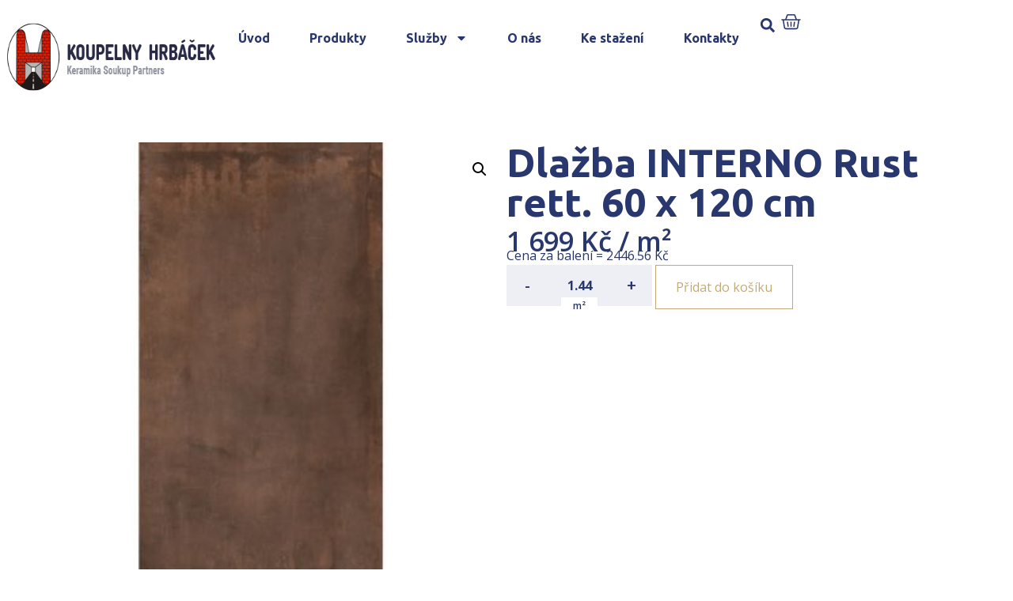

--- FILE ---
content_type: text/html; charset=UTF-8
request_url: https://www.koupelny-hrbacek.cz/produkt/dlazba-interno-rust-rett-60-x-120-cm/
body_size: 19063
content:
<!DOCTYPE html>
<html lang="cs">
<head>
	<meta charset="UTF-8" />
	<meta name="viewport" content="width=device-width, initial-scale=1" />
	<link rel="profile" href="http://gmpg.org/xfn/11" />
	<link rel="pingback" href="https://www.koupelny-hrbacek.cz/xmlrpc.php" />
	<meta name='robots' content='index, follow, max-image-preview:large, max-snippet:-1, max-video-preview:-1' />

	<!-- This site is optimized with the Yoast SEO plugin v23.4 - https://yoast.com/wordpress/plugins/seo/ -->
	<title>Dlažba INTERNO Rust rett. 60 x 120 cm | Koupelny Domažlice</title>
	<link rel="canonical" href="https://www.koupelny-picha.cz/produkt/dlazba-interno-rust-rett-60-x-120-cm/" />
	<meta property="og:locale" content="cs_CZ" />
	<meta property="og:type" content="article" />
	<meta property="og:title" content="Dlažba INTERNO Rust rett. 60 x 120 cm | Koupelny Domažlice" />
	<meta property="og:url" content="https://www.koupelny-picha.cz/produkt/dlazba-interno-rust-rett-60-x-120-cm/" />
	<meta property="og:site_name" content="Koupelny Domažlice" />
	<meta property="article:modified_time" content="2024-10-23T11:27:38+00:00" />
	<meta property="og:image" content="https://www.koupelny-picha.cz/wp-content/uploads/2023/08/wis_main_desktop-202308011818-100012603.jpg" />
	<meta property="og:image:width" content="400" />
	<meta property="og:image:height" content="400" />
	<meta property="og:image:type" content="image/jpeg" />
	<meta name="twitter:card" content="summary_large_image" />
	<!-- / Yoast SEO plugin. -->


<link rel="alternate" type="application/rss+xml" title="partner.webyzavas.cz &raquo; RSS zdroj" href="https://www.koupelny-hrbacek.cz/feed/" />
<link rel="alternate" type="application/rss+xml" title="partner.webyzavas.cz &raquo; RSS komentářů" href="https://www.koupelny-hrbacek.cz/comments/feed/" />
<link rel="alternate" type="application/rss+xml" title="partner.webyzavas.cz &raquo; RSS komentářů pro Dlažba INTERNO Rust rett. 60 x 120 cm" href="https://www.koupelny-hrbacek.cz/produkt/dlazba-interno-rust-rett-60-x-120-cm/feed/" />
<link rel="alternate" title="oEmbed (JSON)" type="application/json+oembed" href="https://www.koupelny-hrbacek.cz/wp-json/oembed/1.0/embed?url=https%3A%2F%2Fwww.koupelny-hrbacek.cz%2Fprodukt%2Fdlazba-interno-rust-rett-60-x-120-cm%2F" />
<link rel="alternate" title="oEmbed (XML)" type="text/xml+oembed" href="https://www.koupelny-hrbacek.cz/wp-json/oembed/1.0/embed?url=https%3A%2F%2Fwww.koupelny-hrbacek.cz%2Fprodukt%2Fdlazba-interno-rust-rett-60-x-120-cm%2F&#038;format=xml" />
<style id='wp-img-auto-sizes-contain-inline-css'>
img:is([sizes=auto i],[sizes^="auto," i]){contain-intrinsic-size:3000px 1500px}
/*# sourceURL=wp-img-auto-sizes-contain-inline-css */
</style>
<link rel='stylesheet' id='hfe-widgets-style-css' href='https://www.koupelny-hrbacek.cz/wp-content/plugins/header-footer-elementor/inc/widgets-css/frontend.css?ver=1.6.41' media='all' />
<style id='wp-emoji-styles-inline-css'>

	img.wp-smiley, img.emoji {
		display: inline !important;
		border: none !important;
		box-shadow: none !important;
		height: 1em !important;
		width: 1em !important;
		margin: 0 0.07em !important;
		vertical-align: -0.1em !important;
		background: none !important;
		padding: 0 !important;
	}
/*# sourceURL=wp-emoji-styles-inline-css */
</style>
<link rel='stylesheet' id='photoswipe-css' href='https://www.koupelny-hrbacek.cz/wp-content/plugins/woocommerce/assets/css/photoswipe/photoswipe.min.css?ver=9.5.2' media='all' />
<link rel='stylesheet' id='photoswipe-default-skin-css' href='https://www.koupelny-hrbacek.cz/wp-content/plugins/woocommerce/assets/css/photoswipe/default-skin/default-skin.min.css?ver=9.5.2' media='all' />
<link rel='stylesheet' id='woocommerce-layout-css' href='https://www.koupelny-hrbacek.cz/wp-content/plugins/woocommerce/assets/css/woocommerce-layout.css?ver=9.5.2' media='all' />
<link rel='stylesheet' id='woocommerce-smallscreen-css' href='https://www.koupelny-hrbacek.cz/wp-content/plugins/woocommerce/assets/css/woocommerce-smallscreen.css?ver=9.5.2' media='only screen and (max-width: 768px)' />
<link rel='stylesheet' id='woocommerce-general-css' href='https://www.koupelny-hrbacek.cz/wp-content/plugins/woocommerce/assets/css/woocommerce.css?ver=9.5.2' media='all' />
<style id='woocommerce-inline-inline-css'>
.woocommerce form .form-row .required { visibility: visible; }
/*# sourceURL=woocommerce-inline-inline-css */
</style>
<link rel='stylesheet' id='hfe-style-css' href='https://www.koupelny-hrbacek.cz/wp-content/plugins/header-footer-elementor/assets/css/header-footer-elementor.css?ver=1.6.41' media='all' />
<link rel='stylesheet' id='elementor-frontend-css' href='https://www.koupelny-hrbacek.cz/wp-content/plugins/elementor/assets/css/frontend-lite.min.css?ver=3.23.4' media='all' />
<link rel='stylesheet' id='swiper-css' href='https://www.koupelny-hrbacek.cz/wp-content/plugins/elementor/assets/lib/swiper/v8/css/swiper.min.css?ver=8.4.5' media='all' />
<link rel='stylesheet' id='elementor-post-6-css' href='https://www.koupelny-hrbacek.cz/wp-content/uploads/elementor/css/post-6.css?ver=1741695985' media='all' />
<link rel='stylesheet' id='powerpack-frontend-css' href='https://www.koupelny-hrbacek.cz/wp-content/plugins/powerpack-lite-for-elementor/assets/css/min/frontend.min.css?ver=2.7.27' media='all' />
<link rel='stylesheet' id='elementor-pro-css' href='https://www.koupelny-hrbacek.cz/wp-content/plugins/elementor-pro/assets/css/frontend-lite.min.css?ver=3.23.3' media='all' />
<link rel='stylesheet' id='elementor-global-css' href='https://www.koupelny-hrbacek.cz/wp-content/uploads/elementor/css/global.css?ver=1741695976' media='all' />
<link rel='stylesheet' id='elementor-post-96-css' href='https://www.koupelny-hrbacek.cz/wp-content/uploads/elementor/css/post-96.css?ver=1741866495' media='all' />
<link rel='stylesheet' id='elementor-post-172-css' href='https://www.koupelny-hrbacek.cz/wp-content/uploads/elementor/css/post-172.css?ver=1761163807' media='all' />
<link rel='stylesheet' id='brands-styles-css' href='https://www.koupelny-hrbacek.cz/wp-content/plugins/woocommerce/assets/css/brands.css?ver=9.5.2' media='all' />
<link rel='stylesheet' id='hello-elementor-css' href='https://www.koupelny-hrbacek.cz/wp-content/themes/hello-elementor/style.min.css?ver=3.1.1' media='all' />
<link rel='stylesheet' id='hello-elementor-theme-style-css' href='https://www.koupelny-hrbacek.cz/wp-content/themes/hello-elementor/theme.min.css?ver=3.1.1' media='all' />
<link rel='stylesheet' id='hello-elementor-header-footer-css' href='https://www.koupelny-hrbacek.cz/wp-content/themes/hello-elementor/header-footer.min.css?ver=3.1.1' media='all' />
<link rel='stylesheet' id='elementor-post-1177-css' href='https://www.koupelny-hrbacek.cz/wp-content/uploads/elementor/css/post-1177.css?ver=1741696039' media='all' />
<link rel='stylesheet' id='relevanssi-live-search-css' href='https://www.koupelny-hrbacek.cz/wp-content/plugins/relevanssi-live-ajax-search/assets/styles/style.css?ver=2.5' media='all' />
<link rel='stylesheet' id='hello-elementor-child-style-css' href='https://www.koupelny-hrbacek.cz/wp-content/themes/hello-elementor-child/style.css?ver=2.0.0' media='all' />
<link rel='stylesheet' id='google-fonts-1-css' href='https://fonts.googleapis.com/css?family=Ubuntu%3A100%2C100italic%2C200%2C200italic%2C300%2C300italic%2C400%2C400italic%2C500%2C500italic%2C600%2C600italic%2C700%2C700italic%2C800%2C800italic%2C900%2C900italic%7COpen+Sans%3A100%2C100italic%2C200%2C200italic%2C300%2C300italic%2C400%2C400italic%2C500%2C500italic%2C600%2C600italic%2C700%2C700italic%2C800%2C800italic%2C900%2C900italic&#038;display=swap&#038;subset=latin-ext&#038;ver=6.9' media='all' />
<link rel="preconnect" href="https://fonts.gstatic.com/" crossorigin><script id="jquery-core-js-extra">
var pp = {"ajax_url":"https://www.koupelny-hrbacek.cz/wp-admin/admin-ajax.php"};
//# sourceURL=jquery-core-js-extra
</script>
<script src="https://www.koupelny-hrbacek.cz/wp-includes/js/jquery/jquery.min.js?ver=3.7.1" id="jquery-core-js"></script>
<script src="https://www.koupelny-hrbacek.cz/wp-includes/js/jquery/jquery-migrate.min.js?ver=3.4.1" id="jquery-migrate-js"></script>
<script src="https://www.koupelny-hrbacek.cz/wp-content/plugins/woocommerce/assets/js/jquery-blockui/jquery.blockUI.min.js?ver=2.7.0-wc.9.5.2" id="jquery-blockui-js" defer data-wp-strategy="defer"></script>
<script id="wc-add-to-cart-js-extra">
var wc_add_to_cart_params = {"ajax_url":"/wp-admin/admin-ajax.php","wc_ajax_url":"/?wc-ajax=%%endpoint%%","i18n_view_cart":"Zobrazit ko\u0161\u00edk","cart_url":"https://www.koupelny-hrbacek.cz/muj-vyber","is_cart":"","cart_redirect_after_add":"no"};
//# sourceURL=wc-add-to-cart-js-extra
</script>
<script src="https://www.koupelny-hrbacek.cz/wp-content/plugins/woocommerce/assets/js/frontend/add-to-cart.min.js?ver=9.5.2" id="wc-add-to-cart-js" defer data-wp-strategy="defer"></script>
<script src="https://www.koupelny-hrbacek.cz/wp-content/plugins/woocommerce/assets/js/zoom/jquery.zoom.min.js?ver=1.7.21-wc.9.5.2" id="zoom-js" defer data-wp-strategy="defer"></script>
<script src="https://www.koupelny-hrbacek.cz/wp-content/plugins/woocommerce/assets/js/flexslider/jquery.flexslider.min.js?ver=2.7.2-wc.9.5.2" id="flexslider-js" defer data-wp-strategy="defer"></script>
<script src="https://www.koupelny-hrbacek.cz/wp-content/plugins/woocommerce/assets/js/photoswipe/photoswipe.min.js?ver=4.1.1-wc.9.5.2" id="photoswipe-js" defer data-wp-strategy="defer"></script>
<script src="https://www.koupelny-hrbacek.cz/wp-content/plugins/woocommerce/assets/js/photoswipe/photoswipe-ui-default.min.js?ver=4.1.1-wc.9.5.2" id="photoswipe-ui-default-js" defer data-wp-strategy="defer"></script>
<script id="wc-single-product-js-extra">
var wc_single_product_params = {"i18n_required_rating_text":"Zvolte pros\u00edm hodnocen\u00ed","i18n_product_gallery_trigger_text":"View full-screen image gallery","review_rating_required":"yes","flexslider":{"rtl":false,"animation":"slide","smoothHeight":true,"directionNav":false,"controlNav":"thumbnails","slideshow":false,"animationSpeed":500,"animationLoop":false,"allowOneSlide":false},"zoom_enabled":"1","zoom_options":[],"photoswipe_enabled":"1","photoswipe_options":{"shareEl":false,"closeOnScroll":false,"history":false,"hideAnimationDuration":0,"showAnimationDuration":0},"flexslider_enabled":"1"};
//# sourceURL=wc-single-product-js-extra
</script>
<script src="https://www.koupelny-hrbacek.cz/wp-content/plugins/woocommerce/assets/js/frontend/single-product.min.js?ver=9.5.2" id="wc-single-product-js" defer data-wp-strategy="defer"></script>
<script src="https://www.koupelny-hrbacek.cz/wp-content/plugins/woocommerce/assets/js/js-cookie/js.cookie.min.js?ver=2.1.4-wc.9.5.2" id="js-cookie-js" defer data-wp-strategy="defer"></script>
<script id="woocommerce-js-extra">
var woocommerce_params = {"ajax_url":"/wp-admin/admin-ajax.php","wc_ajax_url":"/?wc-ajax=%%endpoint%%"};
//# sourceURL=woocommerce-js-extra
</script>
<script src="https://www.koupelny-hrbacek.cz/wp-content/plugins/woocommerce/assets/js/frontend/woocommerce.min.js?ver=9.5.2" id="woocommerce-js" defer data-wp-strategy="defer"></script>
<link rel="https://api.w.org/" href="https://www.koupelny-hrbacek.cz/wp-json/" /><link rel="alternate" title="JSON" type="application/json" href="https://www.koupelny-hrbacek.cz/wp-json/wp/v2/product/19468" /><link rel="EditURI" type="application/rsd+xml" title="RSD" href="https://www.koupelny-hrbacek.cz/xmlrpc.php?rsd" />
<meta name="generator" content="WordPress 6.9" />
<meta name="generator" content="WooCommerce 9.5.2" />
<link rel='shortlink' href='https://www.koupelny-hrbacek.cz/?p=19468' />
<!-- start Simple Custom CSS and JS -->
<style>
body.multiple-domain-katalog-sbhome-cz 
.elementor-element.elementor-element-7416c60.e-flex.e-con-boxed.e-con.e-parent.e-lazyloaded {
    display: none !important;
}
</style>
<!-- end Simple Custom CSS and JS -->
<!-- start Simple Custom CSS and JS -->
<style>
.dlazdicky .elementor-element-6f51053 {
  display: none !important;
}
.dlazdicky .elementor-element-7416c60 {
  display: none !important;
}</style>
<!-- end Simple Custom CSS and JS -->
<!-- start Simple Custom CSS and JS -->
<script>
jQuery(document).ready(function($) {
    if (FWP.settings && FWP.settings.cena) {
        // Logic for when cena exists
        if (typeof FWP.settings.cena.show_expanded !== 'undefined') {
            // Your existing code here
        }
    } else {
        console.warn("FWP.settings.cena is not defined on this page.");
        // Handle the absence of cena property
    }
});
</script>
<!-- end Simple Custom CSS and JS -->
<!-- start Simple Custom CSS and JS -->
<script>
    document.addEventListener('DOMContentLoaded', function() {
      var body = document.body;
      var currentDomain = window.location.hostname;

      // Přidání třídy na základě domény
      if (currentDomain === 'www.katalogdlazdicek.cz') {
        body.classList.add('dlazdicky');
      }
    });</script>
<!-- end Simple Custom CSS and JS -->
	<noscript><style>.woocommerce-product-gallery{ opacity: 1 !important; }</style></noscript>
	<meta name="generator" content="Elementor 3.23.4; features: e_optimized_css_loading, e_font_icon_svg, additional_custom_breakpoints, e_lazyload; settings: css_print_method-external, google_font-enabled, font_display-swap">
<style>body { --e-global-color-primary: #28376D !important;--e-global-color-primary-text: #FFFFFF !important;--e-global-color-secondary: #C0AB78 !important;--e-global-color-secondary-text: #FFFFFF !important;--woocommerce: #28376D !important;--wc-primary: #28376D !important;--wc-primary-text: #FFFFFF !important;--wc-secondary: #C0AB78 !important;--wc-secondary-text: #FFFFFF !important; }</style>			<style>
				.e-con.e-parent:nth-of-type(n+4):not(.e-lazyloaded):not(.e-no-lazyload),
				.e-con.e-parent:nth-of-type(n+4):not(.e-lazyloaded):not(.e-no-lazyload) * {
					background-image: none !important;
				}
				@media screen and (max-height: 1024px) {
					.e-con.e-parent:nth-of-type(n+3):not(.e-lazyloaded):not(.e-no-lazyload),
					.e-con.e-parent:nth-of-type(n+3):not(.e-lazyloaded):not(.e-no-lazyload) * {
						background-image: none !important;
					}
				}
				@media screen and (max-height: 640px) {
					.e-con.e-parent:nth-of-type(n+2):not(.e-lazyloaded):not(.e-no-lazyload),
					.e-con.e-parent:nth-of-type(n+2):not(.e-lazyloaded):not(.e-no-lazyload) * {
						background-image: none !important;
					}
				}
			</style>
			<style class='wp-fonts-local'>
@font-face{font-family:Inter;font-style:normal;font-weight:300 900;font-display:fallback;src:url('https://www.koupelny-hrbacek.cz/wp-content/plugins/woocommerce/assets/fonts/Inter-VariableFont_slnt,wght.woff2') format('woff2');font-stretch:normal;}
@font-face{font-family:Cardo;font-style:normal;font-weight:400;font-display:fallback;src:url('https://www.koupelny-hrbacek.cz/wp-content/plugins/woocommerce/assets/fonts/cardo_normal_400.woff2') format('woff2');}
</style>
<link rel="icon" href="https://www.koupelny-hrbacek.cz/wp-content/uploads/2023/07/favicon.png" sizes="32x32" />
<link rel="icon" href="https://www.koupelny-hrbacek.cz/wp-content/uploads/2023/07/favicon.png" sizes="192x192" />
<link rel="apple-touch-icon" href="https://www.koupelny-hrbacek.cz/wp-content/uploads/2023/07/favicon.png" />
<meta name="msapplication-TileImage" content="https://www.koupelny-hrbacek.cz/wp-content/uploads/2023/07/favicon.png" />
    <script>
        (function($) {
            $(document).on('facetwp-loaded', function() {
                $('.facetwp-facet').each(function() {
                    var facet = $(this);
                    var facet_name = facet.attr('data-name');
                    var facet_type = facet.attr('data-type');
                    var facet_label = FWP.settings.labels[facet_name];
                    if (facet_type !== 'pager' && facet_type !== 'sort') {
                        if (facet.closest('.facet-wrap').length < 1 && facet.closest('.facetwp-flyout').length < 1) {
                            facet.wrap('<div class="facet-wrap"></div>');
                            facet.before('<h3 class="facet-label">' + facet_label + '</h3>');
                        }
                    }
                });
            });
        })(jQuery);
    </script>
    <link rel='stylesheet' id='wc-blocks-style-css' href='https://www.koupelny-hrbacek.cz/wp-content/plugins/woocommerce/assets/client/blocks/wc-blocks.css?ver=wc-9.5.2' media='all' />
<style id='global-styles-inline-css'>
:root{--wp--preset--aspect-ratio--square: 1;--wp--preset--aspect-ratio--4-3: 4/3;--wp--preset--aspect-ratio--3-4: 3/4;--wp--preset--aspect-ratio--3-2: 3/2;--wp--preset--aspect-ratio--2-3: 2/3;--wp--preset--aspect-ratio--16-9: 16/9;--wp--preset--aspect-ratio--9-16: 9/16;--wp--preset--color--black: #000000;--wp--preset--color--cyan-bluish-gray: #abb8c3;--wp--preset--color--white: #ffffff;--wp--preset--color--pale-pink: #f78da7;--wp--preset--color--vivid-red: #cf2e2e;--wp--preset--color--luminous-vivid-orange: #ff6900;--wp--preset--color--luminous-vivid-amber: #fcb900;--wp--preset--color--light-green-cyan: #7bdcb5;--wp--preset--color--vivid-green-cyan: #00d084;--wp--preset--color--pale-cyan-blue: #8ed1fc;--wp--preset--color--vivid-cyan-blue: #0693e3;--wp--preset--color--vivid-purple: #9b51e0;--wp--preset--gradient--vivid-cyan-blue-to-vivid-purple: linear-gradient(135deg,rgb(6,147,227) 0%,rgb(155,81,224) 100%);--wp--preset--gradient--light-green-cyan-to-vivid-green-cyan: linear-gradient(135deg,rgb(122,220,180) 0%,rgb(0,208,130) 100%);--wp--preset--gradient--luminous-vivid-amber-to-luminous-vivid-orange: linear-gradient(135deg,rgb(252,185,0) 0%,rgb(255,105,0) 100%);--wp--preset--gradient--luminous-vivid-orange-to-vivid-red: linear-gradient(135deg,rgb(255,105,0) 0%,rgb(207,46,46) 100%);--wp--preset--gradient--very-light-gray-to-cyan-bluish-gray: linear-gradient(135deg,rgb(238,238,238) 0%,rgb(169,184,195) 100%);--wp--preset--gradient--cool-to-warm-spectrum: linear-gradient(135deg,rgb(74,234,220) 0%,rgb(151,120,209) 20%,rgb(207,42,186) 40%,rgb(238,44,130) 60%,rgb(251,105,98) 80%,rgb(254,248,76) 100%);--wp--preset--gradient--blush-light-purple: linear-gradient(135deg,rgb(255,206,236) 0%,rgb(152,150,240) 100%);--wp--preset--gradient--blush-bordeaux: linear-gradient(135deg,rgb(254,205,165) 0%,rgb(254,45,45) 50%,rgb(107,0,62) 100%);--wp--preset--gradient--luminous-dusk: linear-gradient(135deg,rgb(255,203,112) 0%,rgb(199,81,192) 50%,rgb(65,88,208) 100%);--wp--preset--gradient--pale-ocean: linear-gradient(135deg,rgb(255,245,203) 0%,rgb(182,227,212) 50%,rgb(51,167,181) 100%);--wp--preset--gradient--electric-grass: linear-gradient(135deg,rgb(202,248,128) 0%,rgb(113,206,126) 100%);--wp--preset--gradient--midnight: linear-gradient(135deg,rgb(2,3,129) 0%,rgb(40,116,252) 100%);--wp--preset--font-size--small: 13px;--wp--preset--font-size--medium: 20px;--wp--preset--font-size--large: 36px;--wp--preset--font-size--x-large: 42px;--wp--preset--font-family--inter: "Inter", sans-serif;--wp--preset--font-family--cardo: Cardo;--wp--preset--spacing--20: 0.44rem;--wp--preset--spacing--30: 0.67rem;--wp--preset--spacing--40: 1rem;--wp--preset--spacing--50: 1.5rem;--wp--preset--spacing--60: 2.25rem;--wp--preset--spacing--70: 3.38rem;--wp--preset--spacing--80: 5.06rem;--wp--preset--shadow--natural: 6px 6px 9px rgba(0, 0, 0, 0.2);--wp--preset--shadow--deep: 12px 12px 50px rgba(0, 0, 0, 0.4);--wp--preset--shadow--sharp: 6px 6px 0px rgba(0, 0, 0, 0.2);--wp--preset--shadow--outlined: 6px 6px 0px -3px rgb(255, 255, 255), 6px 6px rgb(0, 0, 0);--wp--preset--shadow--crisp: 6px 6px 0px rgb(0, 0, 0);}:where(.is-layout-flex){gap: 0.5em;}:where(.is-layout-grid){gap: 0.5em;}body .is-layout-flex{display: flex;}.is-layout-flex{flex-wrap: wrap;align-items: center;}.is-layout-flex > :is(*, div){margin: 0;}body .is-layout-grid{display: grid;}.is-layout-grid > :is(*, div){margin: 0;}:where(.wp-block-columns.is-layout-flex){gap: 2em;}:where(.wp-block-columns.is-layout-grid){gap: 2em;}:where(.wp-block-post-template.is-layout-flex){gap: 1.25em;}:where(.wp-block-post-template.is-layout-grid){gap: 1.25em;}.has-black-color{color: var(--wp--preset--color--black) !important;}.has-cyan-bluish-gray-color{color: var(--wp--preset--color--cyan-bluish-gray) !important;}.has-white-color{color: var(--wp--preset--color--white) !important;}.has-pale-pink-color{color: var(--wp--preset--color--pale-pink) !important;}.has-vivid-red-color{color: var(--wp--preset--color--vivid-red) !important;}.has-luminous-vivid-orange-color{color: var(--wp--preset--color--luminous-vivid-orange) !important;}.has-luminous-vivid-amber-color{color: var(--wp--preset--color--luminous-vivid-amber) !important;}.has-light-green-cyan-color{color: var(--wp--preset--color--light-green-cyan) !important;}.has-vivid-green-cyan-color{color: var(--wp--preset--color--vivid-green-cyan) !important;}.has-pale-cyan-blue-color{color: var(--wp--preset--color--pale-cyan-blue) !important;}.has-vivid-cyan-blue-color{color: var(--wp--preset--color--vivid-cyan-blue) !important;}.has-vivid-purple-color{color: var(--wp--preset--color--vivid-purple) !important;}.has-black-background-color{background-color: var(--wp--preset--color--black) !important;}.has-cyan-bluish-gray-background-color{background-color: var(--wp--preset--color--cyan-bluish-gray) !important;}.has-white-background-color{background-color: var(--wp--preset--color--white) !important;}.has-pale-pink-background-color{background-color: var(--wp--preset--color--pale-pink) !important;}.has-vivid-red-background-color{background-color: var(--wp--preset--color--vivid-red) !important;}.has-luminous-vivid-orange-background-color{background-color: var(--wp--preset--color--luminous-vivid-orange) !important;}.has-luminous-vivid-amber-background-color{background-color: var(--wp--preset--color--luminous-vivid-amber) !important;}.has-light-green-cyan-background-color{background-color: var(--wp--preset--color--light-green-cyan) !important;}.has-vivid-green-cyan-background-color{background-color: var(--wp--preset--color--vivid-green-cyan) !important;}.has-pale-cyan-blue-background-color{background-color: var(--wp--preset--color--pale-cyan-blue) !important;}.has-vivid-cyan-blue-background-color{background-color: var(--wp--preset--color--vivid-cyan-blue) !important;}.has-vivid-purple-background-color{background-color: var(--wp--preset--color--vivid-purple) !important;}.has-black-border-color{border-color: var(--wp--preset--color--black) !important;}.has-cyan-bluish-gray-border-color{border-color: var(--wp--preset--color--cyan-bluish-gray) !important;}.has-white-border-color{border-color: var(--wp--preset--color--white) !important;}.has-pale-pink-border-color{border-color: var(--wp--preset--color--pale-pink) !important;}.has-vivid-red-border-color{border-color: var(--wp--preset--color--vivid-red) !important;}.has-luminous-vivid-orange-border-color{border-color: var(--wp--preset--color--luminous-vivid-orange) !important;}.has-luminous-vivid-amber-border-color{border-color: var(--wp--preset--color--luminous-vivid-amber) !important;}.has-light-green-cyan-border-color{border-color: var(--wp--preset--color--light-green-cyan) !important;}.has-vivid-green-cyan-border-color{border-color: var(--wp--preset--color--vivid-green-cyan) !important;}.has-pale-cyan-blue-border-color{border-color: var(--wp--preset--color--pale-cyan-blue) !important;}.has-vivid-cyan-blue-border-color{border-color: var(--wp--preset--color--vivid-cyan-blue) !important;}.has-vivid-purple-border-color{border-color: var(--wp--preset--color--vivid-purple) !important;}.has-vivid-cyan-blue-to-vivid-purple-gradient-background{background: var(--wp--preset--gradient--vivid-cyan-blue-to-vivid-purple) !important;}.has-light-green-cyan-to-vivid-green-cyan-gradient-background{background: var(--wp--preset--gradient--light-green-cyan-to-vivid-green-cyan) !important;}.has-luminous-vivid-amber-to-luminous-vivid-orange-gradient-background{background: var(--wp--preset--gradient--luminous-vivid-amber-to-luminous-vivid-orange) !important;}.has-luminous-vivid-orange-to-vivid-red-gradient-background{background: var(--wp--preset--gradient--luminous-vivid-orange-to-vivid-red) !important;}.has-very-light-gray-to-cyan-bluish-gray-gradient-background{background: var(--wp--preset--gradient--very-light-gray-to-cyan-bluish-gray) !important;}.has-cool-to-warm-spectrum-gradient-background{background: var(--wp--preset--gradient--cool-to-warm-spectrum) !important;}.has-blush-light-purple-gradient-background{background: var(--wp--preset--gradient--blush-light-purple) !important;}.has-blush-bordeaux-gradient-background{background: var(--wp--preset--gradient--blush-bordeaux) !important;}.has-luminous-dusk-gradient-background{background: var(--wp--preset--gradient--luminous-dusk) !important;}.has-pale-ocean-gradient-background{background: var(--wp--preset--gradient--pale-ocean) !important;}.has-electric-grass-gradient-background{background: var(--wp--preset--gradient--electric-grass) !important;}.has-midnight-gradient-background{background: var(--wp--preset--gradient--midnight) !important;}.has-small-font-size{font-size: var(--wp--preset--font-size--small) !important;}.has-medium-font-size{font-size: var(--wp--preset--font-size--medium) !important;}.has-large-font-size{font-size: var(--wp--preset--font-size--large) !important;}.has-x-large-font-size{font-size: var(--wp--preset--font-size--x-large) !important;}
/*# sourceURL=global-styles-inline-css */
</style>
</head>

<body class="wp-singular product-template-default single single-product postid-19468 wp-theme-hello-elementor wp-child-theme-hello-elementor-child theme-hello-elementor multiple-domain-www-koupelny-hrbacek-cz woocommerce woocommerce-page woocommerce-no-js ehf-header ehf-footer ehf-template-hello-elementor ehf-stylesheet-hello-elementor-child elementor-default elementor-template-full-width elementor-kit-6 elementor-page-1177">
<div id="page" class="hfeed site">

		<header id="masthead" itemscope="itemscope" itemtype="https://schema.org/WPHeader">
			<p class="main-title bhf-hidden" itemprop="headline"><a href="https://www.koupelny-hrbacek.cz" title="partner.webyzavas.cz" rel="home">partner.webyzavas.cz</a></p>
					<div data-elementor-type="wp-post" data-elementor-id="96" class="elementor elementor-96" data-elementor-post-type="elementor-hf">
				<div class="elementor-element elementor-element-a8a40b7 e-flex e-con-boxed e-con e-parent" data-id="a8a40b7" data-element_type="container">
					<div class="e-con-inner">
		<div class="elementor-element elementor-element-3813e2a e-flex e-con-boxed e-con e-child" data-id="3813e2a" data-element_type="container" data-settings="{&quot;background_background&quot;:&quot;classic&quot;}">
					<div class="e-con-inner">
		<div class="elementor-element elementor-element-b6b5b04 e-con-full e-flex e-con e-child" data-id="b6b5b04" data-element_type="container" data-settings="{&quot;background_background&quot;:&quot;classic&quot;}">
				<div class="elementor-element elementor-element-d5028eb elementor-widget elementor-widget-shortcode" data-id="d5028eb" data-element_type="widget" data-widget_type="shortcode.default">
				<div class="elementor-widget-container">
					<div class="elementor-shortcode"><a href='/'><img src='https://www.koupelny-hrbacek.cz/wp-content/uploads/2023/07/logo_hrbacek-1.png' alt='' /></a></div>
				</div>
				</div>
				</div>
		<div class="elementor-element elementor-element-cd7e06e elementor-hidden-mobile elementor-hidden-tablet e-con-full e-flex e-con e-child" data-id="cd7e06e" data-element_type="container">
				<div class="elementor-element elementor-element-7ef3c3a elementor-widget__width-auto elementor-hidden-tablet elementor-hidden-mobile elementor-nav-menu--dropdown-tablet elementor-nav-menu__text-align-aside elementor-nav-menu--toggle elementor-nav-menu--burger elementor-widget elementor-widget-nav-menu" data-id="7ef3c3a" data-element_type="widget" data-settings="{&quot;layout&quot;:&quot;horizontal&quot;,&quot;submenu_icon&quot;:{&quot;value&quot;:&quot;&lt;svg class=\&quot;e-font-icon-svg e-fas-caret-down\&quot; viewBox=\&quot;0 0 320 512\&quot; xmlns=\&quot;http:\/\/www.w3.org\/2000\/svg\&quot;&gt;&lt;path d=\&quot;M31.3 192h257.3c17.8 0 26.7 21.5 14.1 34.1L174.1 354.8c-7.8 7.8-20.5 7.8-28.3 0L17.2 226.1C4.6 213.5 13.5 192 31.3 192z\&quot;&gt;&lt;\/path&gt;&lt;\/svg&gt;&quot;,&quot;library&quot;:&quot;fa-solid&quot;},&quot;toggle&quot;:&quot;burger&quot;}" data-widget_type="nav-menu.default">
				<div class="elementor-widget-container">
			<link rel="stylesheet" href="https://partner1.keramikasoukup.cz/wp-content/plugins/elementor-pro/assets/css/widget-nav-menu.min.css?ver=1724155909">			<nav aria-label="Menu" class="elementor-nav-menu--main elementor-nav-menu__container elementor-nav-menu--layout-horizontal e--pointer-underline e--animation-fade">
				<ul id="menu-1-7ef3c3a" class="elementor-nav-menu"><li class="menu-item menu-item-type-custom menu-item-object-custom menu-item-6742"><a href="/" class="elementor-item">Úvod</a></li>
<li class="menu-item menu-item-type-custom menu-item-object-custom menu-item-27156"><a href="/katalog" class="elementor-item">Produkty</a></li>
<li class="menu-item menu-item-type-custom menu-item-object-custom menu-item-has-children menu-item-6743"><a href="/sluzby/" class="elementor-item">Služby</a>
<ul class="sub-menu elementor-nav-menu--dropdown">
	<li class="menu-item menu-item-type-custom menu-item-object-custom menu-item-6744"><a href="/graficky-3d-navrh-koupelny" class="elementor-sub-item">Grafický 3D návrh</a></li>
	<li class="menu-item menu-item-type-custom menu-item-object-custom menu-item-6745"><a href="/nezavazna-kalkulace/" class="elementor-sub-item">Nezávazná kalkulace</a></li>
	<li class="menu-item menu-item-type-custom menu-item-object-custom menu-item-6746"><a href="/odborne-poradenstvi/" class="elementor-sub-item">Odborné poradenství</a></li>
	<li class="menu-item menu-item-type-custom menu-item-object-custom menu-item-7396"><a href="/prijedeme-k-vam/" class="elementor-sub-item">Přijedeme k Vám</a></li>
	<li class="menu-item menu-item-type-custom menu-item-object-custom menu-item-7397"><a href="/prodej-stavebnin/" class="elementor-sub-item">Prodej stavebnin</a></li>
	<li class="menu-item menu-item-type-custom menu-item-object-custom menu-item-7398"><a href="/dalsi-pobocky/" class="elementor-sub-item">Další pobočky</a></li>
</ul>
</li>
<li class="menu-item menu-item-type-custom menu-item-object-custom menu-item-6750"><a href="/o-nas/" class="elementor-item">O nás</a></li>
<li class="menu-item menu-item-type-custom menu-item-object-custom menu-item-6748"><a href="/ke-stazeni/" class="elementor-item">Ke stažení</a></li>
<li class="menu-item menu-item-type-custom menu-item-object-custom menu-item-6749"><a href="/kontakty/" class="elementor-item">Kontakty</a></li>
</ul>			</nav>
					<div class="elementor-menu-toggle" role="button" tabindex="0" aria-label="Menu Toggle" aria-expanded="false">
			<svg aria-hidden="true" role="presentation" class="elementor-menu-toggle__icon--open e-font-icon-svg e-eicon-menu-bar" viewBox="0 0 1000 1000" xmlns="http://www.w3.org/2000/svg"><path d="M104 333H896C929 333 958 304 958 271S929 208 896 208H104C71 208 42 237 42 271S71 333 104 333ZM104 583H896C929 583 958 554 958 521S929 458 896 458H104C71 458 42 487 42 521S71 583 104 583ZM104 833H896C929 833 958 804 958 771S929 708 896 708H104C71 708 42 737 42 771S71 833 104 833Z"></path></svg><svg aria-hidden="true" role="presentation" class="elementor-menu-toggle__icon--close e-font-icon-svg e-eicon-close" viewBox="0 0 1000 1000" xmlns="http://www.w3.org/2000/svg"><path d="M742 167L500 408 258 167C246 154 233 150 217 150 196 150 179 158 167 167 154 179 150 196 150 212 150 229 154 242 171 254L408 500 167 742C138 771 138 800 167 829 196 858 225 858 254 829L496 587 738 829C750 842 767 846 783 846 800 846 817 842 829 829 842 817 846 804 846 783 846 767 842 750 829 737L588 500 833 258C863 229 863 200 833 171 804 137 775 137 742 167Z"></path></svg>			<span class="elementor-screen-only">Menu</span>
		</div>
					<nav class="elementor-nav-menu--dropdown elementor-nav-menu__container" aria-hidden="true">
				<ul id="menu-2-7ef3c3a" class="elementor-nav-menu"><li class="menu-item menu-item-type-custom menu-item-object-custom menu-item-6742"><a href="/" class="elementor-item" tabindex="-1">Úvod</a></li>
<li class="menu-item menu-item-type-custom menu-item-object-custom menu-item-27156"><a href="/katalog" class="elementor-item" tabindex="-1">Produkty</a></li>
<li class="menu-item menu-item-type-custom menu-item-object-custom menu-item-has-children menu-item-6743"><a href="/sluzby/" class="elementor-item" tabindex="-1">Služby</a>
<ul class="sub-menu elementor-nav-menu--dropdown">
	<li class="menu-item menu-item-type-custom menu-item-object-custom menu-item-6744"><a href="/graficky-3d-navrh-koupelny" class="elementor-sub-item" tabindex="-1">Grafický 3D návrh</a></li>
	<li class="menu-item menu-item-type-custom menu-item-object-custom menu-item-6745"><a href="/nezavazna-kalkulace/" class="elementor-sub-item" tabindex="-1">Nezávazná kalkulace</a></li>
	<li class="menu-item menu-item-type-custom menu-item-object-custom menu-item-6746"><a href="/odborne-poradenstvi/" class="elementor-sub-item" tabindex="-1">Odborné poradenství</a></li>
	<li class="menu-item menu-item-type-custom menu-item-object-custom menu-item-7396"><a href="/prijedeme-k-vam/" class="elementor-sub-item" tabindex="-1">Přijedeme k Vám</a></li>
	<li class="menu-item menu-item-type-custom menu-item-object-custom menu-item-7397"><a href="/prodej-stavebnin/" class="elementor-sub-item" tabindex="-1">Prodej stavebnin</a></li>
	<li class="menu-item menu-item-type-custom menu-item-object-custom menu-item-7398"><a href="/dalsi-pobocky/" class="elementor-sub-item" tabindex="-1">Další pobočky</a></li>
</ul>
</li>
<li class="menu-item menu-item-type-custom menu-item-object-custom menu-item-6750"><a href="/o-nas/" class="elementor-item" tabindex="-1">O nás</a></li>
<li class="menu-item menu-item-type-custom menu-item-object-custom menu-item-6748"><a href="/ke-stazeni/" class="elementor-item" tabindex="-1">Ke stažení</a></li>
<li class="menu-item menu-item-type-custom menu-item-object-custom menu-item-6749"><a href="/kontakty/" class="elementor-item" tabindex="-1">Kontakty</a></li>
</ul>			</nav>
				</div>
				</div>
				<div class="elementor-element elementor-element-e4b9f06 elementor-search-form--skin-full_screen elementor-widget elementor-widget-search-form" data-id="e4b9f06" data-element_type="widget" data-settings="{&quot;skin&quot;:&quot;full_screen&quot;}" data-widget_type="search-form.default">
				<div class="elementor-widget-container">
			<link rel="stylesheet" href="https://partner1.keramikasoukup.cz/wp-content/plugins/elementor-pro/assets/css/widget-theme-elements.min.css?ver=1724155909">		<search role="search">
			<form class="elementor-search-form" action="https://www.koupelny-hrbacek.cz" method="get">
												<div class="elementor-search-form__toggle" tabindex="0" role="button">
					<div class="e-font-icon-svg-container"><svg aria-hidden="true" class="e-font-icon-svg e-fas-search" viewBox="0 0 512 512" xmlns="http://www.w3.org/2000/svg"><path d="M505 442.7L405.3 343c-4.5-4.5-10.6-7-17-7H372c27.6-35.3 44-79.7 44-128C416 93.1 322.9 0 208 0S0 93.1 0 208s93.1 208 208 208c48.3 0 92.7-16.4 128-44v16.3c0 6.4 2.5 12.5 7 17l99.7 99.7c9.4 9.4 24.6 9.4 33.9 0l28.3-28.3c9.4-9.4 9.4-24.6.1-34zM208 336c-70.7 0-128-57.2-128-128 0-70.7 57.2-128 128-128 70.7 0 128 57.2 128 128 0 70.7-57.2 128-128 128z"></path></svg></div>					<span class="elementor-screen-only">Search</span>
				</div>
								<div class="elementor-search-form__container">
					<label class="elementor-screen-only" for="elementor-search-form-e4b9f06">Search</label>

					
					<input id="elementor-search-form-e4b9f06" placeholder="Hledat..." class="elementor-search-form__input" type="search" name="s" value="" data-rlvlive="true">
					
					
										<div class="dialog-lightbox-close-button dialog-close-button" role="button" tabindex="0">
						<svg aria-hidden="true" class="e-font-icon-svg e-eicon-close" viewBox="0 0 1000 1000" xmlns="http://www.w3.org/2000/svg"><path d="M742 167L500 408 258 167C246 154 233 150 217 150 196 150 179 158 167 167 154 179 150 196 150 212 150 229 154 242 171 254L408 500 167 742C138 771 138 800 167 829 196 858 225 858 254 829L496 587 738 829C750 842 767 846 783 846 800 846 817 842 829 829 842 817 846 804 846 783 846 767 842 750 829 737L588 500 833 258C863 229 863 200 833 171 804 137 775 137 742 167Z"></path></svg>						<span class="elementor-screen-only">Close this search box.</span>
					</div>
									</div>
			</form>
		</search>
				</div>
				</div>
				<div class="elementor-element elementor-element-6f51053 toggle-icon--basket-medium elementor-menu-cart--empty-indicator-hide elementor-widget__width-auto elementor-menu-cart--items-indicator-bubble elementor-menu-cart--cart-type-side-cart elementor-menu-cart--show-remove-button-yes elementor-widget elementor-widget-woocommerce-menu-cart" data-id="6f51053" data-element_type="widget" data-settings="{&quot;cart_type&quot;:&quot;side-cart&quot;,&quot;open_cart&quot;:&quot;click&quot;,&quot;automatically_open_cart&quot;:&quot;no&quot;}" data-widget_type="woocommerce-menu-cart.default">
				<div class="elementor-widget-container">
			<link rel="stylesheet" href="https://partner1.keramikasoukup.cz/wp-content/plugins/elementor-pro/assets/css/widget-woocommerce.min.css?ver=1724155909">		<div class="elementor-menu-cart__wrapper">
							<div class="elementor-menu-cart__toggle_wrapper">
					<div class="elementor-menu-cart__container elementor-lightbox" aria-hidden="true">
						<div class="elementor-menu-cart__main" aria-hidden="true">
									<div class="elementor-menu-cart__close-button">
					</div>
									<div class="widget_shopping_cart_content">
															</div>
						</div>
					</div>
							<div class="elementor-menu-cart__toggle elementor-button-wrapper">
			<a id="elementor-menu-cart__toggle_button" href="#" class="elementor-menu-cart__toggle_button elementor-button elementor-size-sm" aria-expanded="false">
				<span class="elementor-button-text"><span class="woocommerce-Price-amount amount"><bdi>0&nbsp;<span class="woocommerce-Price-currencySymbol">&#75;&#269;</span></bdi></span></span>
				<span class="elementor-button-icon">
					<span class="elementor-button-icon-qty" data-counter="0">0</span>
					<svg class="e-font-icon-svg e-eicon-basket-medium" viewBox="0 0 1000 1000" xmlns="http://www.w3.org/2000/svg"><path d="M104 365C104 365 105 365 105 365H208L279 168C288 137 320 115 355 115H646C681 115 713 137 723 170L793 365H896C896 365 897 365 897 365H958C975 365 990 379 990 396S975 427 958 427H923L862 801C848 851 803 885 752 885H249C198 885 152 851 138 798L78 427H42C25 427 10 413 10 396S25 365 42 365H104ZM141 427L199 785C205 807 225 823 249 823H752C775 823 796 807 801 788L860 427H141ZM726 365L663 189C660 182 654 177 645 177H355C346 177 340 182 338 187L274 365H726ZM469 521C469 504 483 490 500 490S531 504 531 521V729C531 746 517 760 500 760S469 746 469 729V521ZM677 734C674 751 658 762 641 760 624 758 613 742 615 725L644 519C647 502 663 490 680 492S708 510 706 527L677 734ZM385 725C388 742 375 757 358 760 341 762 325 750 323 733L293 527C291 510 303 494 320 492 337 489 353 501 355 518L385 725Z"></path></svg>					<span class="elementor-screen-only">Cart</span>
				</span>
			</a>
		</div>
						</div>
					</div> <!-- close elementor-menu-cart__wrapper -->
				</div>
				</div>
				</div>
					</div>
				</div>
					</div>
				</div>
		<div class="elementor-element elementor-element-b7d5f92 elementor-hidden-desktop elementor-hidden-tablet elementor-hidden-mobile e-flex e-con-boxed e-con e-parent" data-id="b7d5f92" data-element_type="container" data-settings="{&quot;background_background&quot;:&quot;classic&quot;}">
					<div class="e-con-inner">
		<div class="elementor-element elementor-element-fc108b3 e-con-full e-flex e-con e-child" data-id="fc108b3" data-element_type="container">
				<div class="elementor-element elementor-element-5717e73 elementor-align-left elementor-widget__width-auto elementor-widget elementor-widget-button" data-id="5717e73" data-element_type="widget" data-widget_type="button.default">
				<div class="elementor-widget-container">
					<div class="elementor-button-wrapper">
			<a class="elementor-button elementor-button-link elementor-size-lg" href="/katalog">
						<span class="elementor-button-content-wrapper">
									<span class="elementor-button-text">Katalog</span>
					</span>
					</a>
		</div>
				</div>
				</div>
				</div>
					</div>
				</div>
		<div class="elementor-element elementor-element-b199d36 elementor-hidden-desktop e-con-full e-flex e-con e-parent" data-id="b199d36" data-element_type="container">
				<div class="elementor-element elementor-element-ac92d62 elementor-widget__width-auto elementor-nav-menu--dropdown-tablet elementor-nav-menu__text-align-aside elementor-nav-menu--toggle elementor-nav-menu--burger elementor-widget elementor-widget-nav-menu" data-id="ac92d62" data-element_type="widget" data-settings="{&quot;layout&quot;:&quot;horizontal&quot;,&quot;submenu_icon&quot;:{&quot;value&quot;:&quot;&lt;svg class=\&quot;e-font-icon-svg e-fas-caret-down\&quot; viewBox=\&quot;0 0 320 512\&quot; xmlns=\&quot;http:\/\/www.w3.org\/2000\/svg\&quot;&gt;&lt;path d=\&quot;M31.3 192h257.3c17.8 0 26.7 21.5 14.1 34.1L174.1 354.8c-7.8 7.8-20.5 7.8-28.3 0L17.2 226.1C4.6 213.5 13.5 192 31.3 192z\&quot;&gt;&lt;\/path&gt;&lt;\/svg&gt;&quot;,&quot;library&quot;:&quot;fa-solid&quot;},&quot;toggle&quot;:&quot;burger&quot;}" data-widget_type="nav-menu.default">
				<div class="elementor-widget-container">
						<nav aria-label="Menu" class="elementor-nav-menu--main elementor-nav-menu__container elementor-nav-menu--layout-horizontal e--pointer-underline e--animation-fade">
				<ul id="menu-1-ac92d62" class="elementor-nav-menu"><li class="menu-item menu-item-type-custom menu-item-object-custom menu-item-6742"><a href="/" class="elementor-item">Úvod</a></li>
<li class="menu-item menu-item-type-custom menu-item-object-custom menu-item-27156"><a href="/katalog" class="elementor-item">Produkty</a></li>
<li class="menu-item menu-item-type-custom menu-item-object-custom menu-item-has-children menu-item-6743"><a href="/sluzby/" class="elementor-item">Služby</a>
<ul class="sub-menu elementor-nav-menu--dropdown">
	<li class="menu-item menu-item-type-custom menu-item-object-custom menu-item-6744"><a href="/graficky-3d-navrh-koupelny" class="elementor-sub-item">Grafický 3D návrh</a></li>
	<li class="menu-item menu-item-type-custom menu-item-object-custom menu-item-6745"><a href="/nezavazna-kalkulace/" class="elementor-sub-item">Nezávazná kalkulace</a></li>
	<li class="menu-item menu-item-type-custom menu-item-object-custom menu-item-6746"><a href="/odborne-poradenstvi/" class="elementor-sub-item">Odborné poradenství</a></li>
	<li class="menu-item menu-item-type-custom menu-item-object-custom menu-item-7396"><a href="/prijedeme-k-vam/" class="elementor-sub-item">Přijedeme k Vám</a></li>
	<li class="menu-item menu-item-type-custom menu-item-object-custom menu-item-7397"><a href="/prodej-stavebnin/" class="elementor-sub-item">Prodej stavebnin</a></li>
	<li class="menu-item menu-item-type-custom menu-item-object-custom menu-item-7398"><a href="/dalsi-pobocky/" class="elementor-sub-item">Další pobočky</a></li>
</ul>
</li>
<li class="menu-item menu-item-type-custom menu-item-object-custom menu-item-6750"><a href="/o-nas/" class="elementor-item">O nás</a></li>
<li class="menu-item menu-item-type-custom menu-item-object-custom menu-item-6748"><a href="/ke-stazeni/" class="elementor-item">Ke stažení</a></li>
<li class="menu-item menu-item-type-custom menu-item-object-custom menu-item-6749"><a href="/kontakty/" class="elementor-item">Kontakty</a></li>
</ul>			</nav>
					<div class="elementor-menu-toggle" role="button" tabindex="0" aria-label="Menu Toggle" aria-expanded="false">
			<svg aria-hidden="true" role="presentation" class="elementor-menu-toggle__icon--open e-font-icon-svg e-eicon-menu-bar" viewBox="0 0 1000 1000" xmlns="http://www.w3.org/2000/svg"><path d="M104 333H896C929 333 958 304 958 271S929 208 896 208H104C71 208 42 237 42 271S71 333 104 333ZM104 583H896C929 583 958 554 958 521S929 458 896 458H104C71 458 42 487 42 521S71 583 104 583ZM104 833H896C929 833 958 804 958 771S929 708 896 708H104C71 708 42 737 42 771S71 833 104 833Z"></path></svg><svg aria-hidden="true" role="presentation" class="elementor-menu-toggle__icon--close e-font-icon-svg e-eicon-close" viewBox="0 0 1000 1000" xmlns="http://www.w3.org/2000/svg"><path d="M742 167L500 408 258 167C246 154 233 150 217 150 196 150 179 158 167 167 154 179 150 196 150 212 150 229 154 242 171 254L408 500 167 742C138 771 138 800 167 829 196 858 225 858 254 829L496 587 738 829C750 842 767 846 783 846 800 846 817 842 829 829 842 817 846 804 846 783 846 767 842 750 829 737L588 500 833 258C863 229 863 200 833 171 804 137 775 137 742 167Z"></path></svg>			<span class="elementor-screen-only">Menu</span>
		</div>
					<nav class="elementor-nav-menu--dropdown elementor-nav-menu__container" aria-hidden="true">
				<ul id="menu-2-ac92d62" class="elementor-nav-menu"><li class="menu-item menu-item-type-custom menu-item-object-custom menu-item-6742"><a href="/" class="elementor-item" tabindex="-1">Úvod</a></li>
<li class="menu-item menu-item-type-custom menu-item-object-custom menu-item-27156"><a href="/katalog" class="elementor-item" tabindex="-1">Produkty</a></li>
<li class="menu-item menu-item-type-custom menu-item-object-custom menu-item-has-children menu-item-6743"><a href="/sluzby/" class="elementor-item" tabindex="-1">Služby</a>
<ul class="sub-menu elementor-nav-menu--dropdown">
	<li class="menu-item menu-item-type-custom menu-item-object-custom menu-item-6744"><a href="/graficky-3d-navrh-koupelny" class="elementor-sub-item" tabindex="-1">Grafický 3D návrh</a></li>
	<li class="menu-item menu-item-type-custom menu-item-object-custom menu-item-6745"><a href="/nezavazna-kalkulace/" class="elementor-sub-item" tabindex="-1">Nezávazná kalkulace</a></li>
	<li class="menu-item menu-item-type-custom menu-item-object-custom menu-item-6746"><a href="/odborne-poradenstvi/" class="elementor-sub-item" tabindex="-1">Odborné poradenství</a></li>
	<li class="menu-item menu-item-type-custom menu-item-object-custom menu-item-7396"><a href="/prijedeme-k-vam/" class="elementor-sub-item" tabindex="-1">Přijedeme k Vám</a></li>
	<li class="menu-item menu-item-type-custom menu-item-object-custom menu-item-7397"><a href="/prodej-stavebnin/" class="elementor-sub-item" tabindex="-1">Prodej stavebnin</a></li>
	<li class="menu-item menu-item-type-custom menu-item-object-custom menu-item-7398"><a href="/dalsi-pobocky/" class="elementor-sub-item" tabindex="-1">Další pobočky</a></li>
</ul>
</li>
<li class="menu-item menu-item-type-custom menu-item-object-custom menu-item-6750"><a href="/o-nas/" class="elementor-item" tabindex="-1">O nás</a></li>
<li class="menu-item menu-item-type-custom menu-item-object-custom menu-item-6748"><a href="/ke-stazeni/" class="elementor-item" tabindex="-1">Ke stažení</a></li>
<li class="menu-item menu-item-type-custom menu-item-object-custom menu-item-6749"><a href="/kontakty/" class="elementor-item" tabindex="-1">Kontakty</a></li>
</ul>			</nav>
				</div>
				</div>
				<div class="elementor-element elementor-element-6c21db4 elementor-search-form--skin-classic elementor-search-form--button-type-icon elementor-search-form--icon-search elementor-widget elementor-widget-search-form" data-id="6c21db4" data-element_type="widget" data-settings="{&quot;skin&quot;:&quot;classic&quot;}" data-widget_type="search-form.default">
				<div class="elementor-widget-container">
					<search role="search">
			<form class="elementor-search-form" action="https://www.koupelny-hrbacek.cz" method="get">
												<div class="elementor-search-form__container">
					<label class="elementor-screen-only" for="elementor-search-form-6c21db4">Search</label>

					
					<input id="elementor-search-form-6c21db4" placeholder="Hledat..." class="elementor-search-form__input" type="search" name="s" value="" data-rlvlive="true">
					
											<button class="elementor-search-form__submit" type="submit" aria-label="Search">
															<div class="e-font-icon-svg-container"><svg class="fa fa-search e-font-icon-svg e-fas-search" viewBox="0 0 512 512" xmlns="http://www.w3.org/2000/svg"><path d="M505 442.7L405.3 343c-4.5-4.5-10.6-7-17-7H372c27.6-35.3 44-79.7 44-128C416 93.1 322.9 0 208 0S0 93.1 0 208s93.1 208 208 208c48.3 0 92.7-16.4 128-44v16.3c0 6.4 2.5 12.5 7 17l99.7 99.7c9.4 9.4 24.6 9.4 33.9 0l28.3-28.3c9.4-9.4 9.4-24.6.1-34zM208 336c-70.7 0-128-57.2-128-128 0-70.7 57.2-128 128-128 70.7 0 128 57.2 128 128 0 70.7-57.2 128-128 128z"></path></svg></div>								<span class="elementor-screen-only">Search</span>
													</button>
					
									</div>
			</form>
		</search>
				</div>
				</div>
				</div>
				</div>
				</header>

	<div class="woocommerce-notices-wrapper"></div>		<div data-elementor-type="product" data-elementor-id="1177" class="elementor elementor-1177 elementor-location-single post-19468 product type-product status-publish has-post-thumbnail serie-interno-9 manufacturer-manu_abk product_cat-obklady-a-dlazby pa_od_barva-hneda pa_od_kolisani-odstinu-v3 pa_od_mrazuvzdornost-mrazuvzdornost_ano pa_od_protiskluz-r10-a pa_od_rektifikace-rektifikace_ano pa_od_styl-moderni pa_od_styl-rustikalni pa_od_styl-skandinavsky pa_od_typ-dlazba pa_od_typ-obklad pa_od_umisteni-interier-chodby pa_od_umisteni-interier-koupelnove pa_od_umisteni-interier-kuchynske pa_od_umisteni-interier-loznice pa_od_umisteni-interier-obyvaci-pokoj pa_od_umisteni-interier-verejne-prostory pa_od_umisteni-venkovni-terasova pa_od_urceni-interierove pa_od_urceni-interierove-i-venkovni pa_od_urceni-venkovni first instock shipping-taxable purchasable product-type-simple product" data-elementor-post-type="elementor_library">
			<div class="elementor-element elementor-element-bd3274a e-flex e-con-boxed e-con e-parent" data-id="bd3274a" data-element_type="container">
					<div class="e-con-inner">
				<div class="elementor-element elementor-element-12b2d63 elementor-widget elementor-widget-breadcrumbs" data-id="12b2d63" data-element_type="widget" data-widget_type="breadcrumbs.default">
				<div class="elementor-widget-container">
			<div id="breadcrumbs"><span><span><a href="https://www.koupelny-fabian.cz/">Domů</a></span> / <span><a href="https://www.koupelny-picha.cz/katalogx/">Katalog</a></span> / <span><a href="https://www.koupelny-picha.cz/kategorie-produktu/obklady-a-dlazby/">Obklady a dlažby</a></span> / <span class="breadcrumb_last" aria-current="page">Dlažba INTERNO Rust rett. 60 x 120 cm</span></span></div>		</div>
				</div>
				<div class="elementor-element elementor-element-a54090c elementor-widget elementor-widget-woocommerce-notices" data-id="a54090c" data-element_type="widget" data-widget_type="woocommerce-notices.default">
				<div class="elementor-widget-container">
					<style>
			.woocommerce-notices-wrapper,
			.woocommerce-message,
			.woocommerce-error,
			.woocommerce-info {
				display: none;
			}
		</style>
					<div class="e-woocommerce-notices-wrapper e-woocommerce-notices-wrapper-loading">
				<div class="woocommerce-notices-wrapper"></div>			</div>
					</div>
				</div>
		<div class="elementor-element elementor-element-ef55fa7 e-con-full e-flex e-con e-child" data-id="ef55fa7" data-element_type="container">
		<div class="elementor-element elementor-element-e164950 e-con-full e-flex e-con e-child" data-id="e164950" data-element_type="container">
				<div class="elementor-element elementor-element-c6841cc yes elementor-widget elementor-widget-woocommerce-product-images" data-id="c6841cc" data-element_type="widget" data-widget_type="woocommerce-product-images.default">
				<div class="elementor-widget-container">
			<div class="woocommerce-product-gallery woocommerce-product-gallery--with-images woocommerce-product-gallery--columns-4 images" data-columns="4" style="opacity: 0; transition: opacity .25s ease-in-out;">
	<div class="woocommerce-product-gallery__wrapper">
		<div data-thumb="https://www.koupelny-hrbacek.cz/wp-content/uploads/2023/08/wis_main_desktop-202308011818-100012603-100x100.jpg" data-thumb-alt="Dlažba INTERNO Rust rett. 60 x 120 cm" data-thumb-srcset="https://www.koupelny-hrbacek.cz/wp-content/uploads/2023/08/wis_main_desktop-202308011818-100012603-100x100.jpg 100w, https://www.koupelny-hrbacek.cz/wp-content/uploads/2023/08/wis_main_desktop-202308011818-100012603-300x300.jpg 300w, https://www.koupelny-hrbacek.cz/wp-content/uploads/2023/08/wis_main_desktop-202308011818-100012603-150x150.jpg 150w, https://www.koupelny-hrbacek.cz/wp-content/uploads/2023/08/wis_main_desktop-202308011818-100012603.jpg 400w"  data-thumb-sizes="(max-width: 100px) 100vw, 100px" class="woocommerce-product-gallery__image"><a href="https://www.koupelny-hrbacek.cz/wp-content/uploads/2023/08/wis_main_desktop-202308011818-100012603.jpg"><img width="400" height="400" src="https://www.koupelny-hrbacek.cz/wp-content/uploads/2023/08/wis_main_desktop-202308011818-100012603.jpg" class="wp-post-image" alt="Dlažba INTERNO Rust rett. 60 x 120 cm" data-caption="" data-src="https://www.koupelny-hrbacek.cz/wp-content/uploads/2023/08/wis_main_desktop-202308011818-100012603.jpg" data-large_image="https://www.koupelny-hrbacek.cz/wp-content/uploads/2023/08/wis_main_desktop-202308011818-100012603.jpg" data-large_image_width="400" data-large_image_height="400" decoding="async" srcset="https://www.koupelny-hrbacek.cz/wp-content/uploads/2023/08/wis_main_desktop-202308011818-100012603.jpg 400w, https://www.koupelny-hrbacek.cz/wp-content/uploads/2023/08/wis_main_desktop-202308011818-100012603-300x300.jpg 300w, https://www.koupelny-hrbacek.cz/wp-content/uploads/2023/08/wis_main_desktop-202308011818-100012603-150x150.jpg 150w, https://www.koupelny-hrbacek.cz/wp-content/uploads/2023/08/wis_main_desktop-202308011818-100012603-100x100.jpg 100w" sizes="(max-width: 400px) 100vw, 400px" /></a></div>	</div>
</div>
		</div>
				</div>
				</div>
		<div class="elementor-element elementor-element-12908db e-con-full e-flex e-con e-child" data-id="12908db" data-element_type="container">
				<div class="elementor-element elementor-element-f3f4d15 elementor-widget elementor-widget-woocommerce-product-title elementor-page-title elementor-widget-heading" data-id="f3f4d15" data-element_type="widget" data-widget_type="woocommerce-product-title.default">
				<div class="elementor-widget-container">
			<style>/*! elementor - v3.23.0 - 05-08-2024 */
.elementor-heading-title{padding:0;margin:0;line-height:1}.elementor-widget-heading .elementor-heading-title[class*=elementor-size-]>a{color:inherit;font-size:inherit;line-height:inherit}.elementor-widget-heading .elementor-heading-title.elementor-size-small{font-size:15px}.elementor-widget-heading .elementor-heading-title.elementor-size-medium{font-size:19px}.elementor-widget-heading .elementor-heading-title.elementor-size-large{font-size:29px}.elementor-widget-heading .elementor-heading-title.elementor-size-xl{font-size:39px}.elementor-widget-heading .elementor-heading-title.elementor-size-xxl{font-size:59px}</style><h1 class="product_title entry-title elementor-heading-title elementor-size-default">Dlažba INTERNO Rust rett. 60 x 120 cm</h1>		</div>
				</div>
				<div class="elementor-element elementor-element-4226e4b elementor-widget elementor-widget-woocommerce-product-price" data-id="4226e4b" data-element_type="widget" data-widget_type="woocommerce-product-price.default">
				<div class="elementor-widget-container">
			<p class="price"><span class="woocommerce-Price-amount amount"><bdi>1 699&nbsp;<span class="woocommerce-Price-currencySymbol">&#75;&#269;</span></bdi></span> / m²</p>
		</div>
				</div>
				<div class="elementor-element elementor-element-8997f70 elementor-widget elementor-widget-text-editor" data-id="8997f70" data-element_type="widget" data-widget_type="text-editor.default">
				<div class="elementor-widget-container">
			<style>/*! elementor - v3.23.0 - 05-08-2024 */
.elementor-widget-text-editor.elementor-drop-cap-view-stacked .elementor-drop-cap{background-color:#69727d;color:#fff}.elementor-widget-text-editor.elementor-drop-cap-view-framed .elementor-drop-cap{color:#69727d;border:3px solid;background-color:transparent}.elementor-widget-text-editor:not(.elementor-drop-cap-view-default) .elementor-drop-cap{margin-top:8px}.elementor-widget-text-editor:not(.elementor-drop-cap-view-default) .elementor-drop-cap-letter{width:1em;height:1em}.elementor-widget-text-editor .elementor-drop-cap{float:left;text-align:center;line-height:1;font-size:50px}.elementor-widget-text-editor .elementor-drop-cap-letter{display:inline-block}</style>				Cena za balení = 2446.56 Kč						</div>
				</div>
				<div class="elementor-element elementor-element-e601c9d e-add-to-cart--show-quantity-yes elementor-widget elementor-widget-woocommerce-product-add-to-cart" data-id="e601c9d" data-element_type="widget" data-widget_type="woocommerce-product-add-to-cart.default">
				<div class="elementor-widget-container">
			
		<div class="elementor-add-to-cart elementor-product-simple">
			
	
	<form class="cart" action="https://www.koupelny-hrbacek.cz/produkt/dlazba-interno-rust-rett-60-x-120-cm/" method="post" enctype='multipart/form-data'>
		
		    <div class="quantity">
        <span class="quantity-buttons">
            <button type="button" class="quantity-minus">-</button>
        </span>
        <input type="number" step="1.44" min="1.44" name="quantity" value="1.44"
               title="Množství" class="input-text qty text" size="4"/>
        <span class="quantity-buttons">
            <button type="button" class="quantity-plus">+</button>
        </span>

                    <span class="quantity-unit">m²</span>
            </div>
        <script>
        const quantityField = document.querySelector('.quantity input[type="number"]');
        const quantityPlus = document.querySelector('.quantity .quantity-plus');
        const quantityMinus = document.querySelector('.quantity .quantity-minus');

        // Handle quantity increment
        quantityPlus.addEventListener('click', () => {
            handleQuantity('increment');
        });

        // Handle quantity decrement
        quantityMinus.addEventListener('click', () => {
            handleQuantity('decrement');
        });

        // Handle quantity increment or decrement
        const handleQuantity = (action) => {
            let currentValue = parseFloat(quantityField.value);
            let step = parseFloat(quantityField.step);
            let minValue = parseFloat(quantityField.min);
            let maxValue = parseFloat(quantityField.max);

            if (isNaN(currentValue)) {
                currentValue = 0;
            }

            if (isNaN(step) || step <= 0) {
                step = 1;
            }

            if (action === 'increment') {
                if (isNaN(maxValue) || currentValue < maxValue) {
                    currentValue += step;
                    quantityField.value = formatValue(currentValue, step);
                }
            } else if (action === 'decrement') {
                if (isNaN(minValue) || currentValue > minValue) {
                    currentValue -= step;
                    quantityField.value = formatValue(currentValue, step);
                }
            }
        };

        // Round the value to the nearest step
        const roundToStep = (value, step) => {
            if (isNaN(step) || step <= 0) {
                return value;
            }
            return Math.round(value / step) * step;
        };

        // Format the value based on step and min/max values
        const formatValue = (value, step) => {
            const minValue = parseFloat(quantityField.min);
            const maxValue = parseFloat(quantityField.max);

            if (!isNaN(minValue) && value < minValue) {
                value = minValue;
            }

            if (!isNaN(maxValue) && value > maxValue) {
                value = maxValue;
            }

            value = roundToStep(value, step);

            const decimalPlaces = step % 1 === 0 ? 0 : 2;
            return value.toFixed(decimalPlaces);
        };

        // Handle blur event to round the value and respect step
        quantityField.addEventListener('blur', () => {
            const currentValue = parseFloat(quantityField.value);
            const step = parseFloat(quantityField.step);

            if (isNaN(currentValue)) {
                quantityField.value = '';
            } else {
                quantityField.value = formatValue(currentValue, step);
            }
        });

    </script>
    
		<button type="submit" name="add-to-cart" value="19468" class="single_add_to_cart_button button alt">Přidat do košíku</button>

			</form>

	
		</div>

				</div>
				</div>
				</div>
				</div>
		<div class="elementor-element elementor-element-fa4aa5d e-con-full e-flex e-con e-child" data-id="fa4aa5d" data-element_type="container">
		<div class="elementor-element elementor-element-c8388d3 e-con-full e-flex e-con e-child" data-id="c8388d3" data-element_type="container">
				</div>
		<div class="elementor-element elementor-element-ef02334 e-con-full e-flex e-con e-child" data-id="ef02334" data-element_type="container">
				<div class="elementor-element elementor-element-1bbf702 elementor-widget elementor-widget-woocommerce-product-additional-information" data-id="1bbf702" data-element_type="widget" data-widget_type="woocommerce-product-additional-information.default">
				<div class="elementor-widget-container">
			
	<h2>Další informace</h2>

<table class="woocommerce-product-attributes shop_attributes" aria-label="Product Details">
			<tr class="woocommerce-product-attributes-item woocommerce-product-attributes-item--weight">
			<th class="woocommerce-product-attributes-item__label" scope="row">Hmotnost</th>
			<td class="woocommerce-product-attributes-item__value">27.2 kg</td>
		</tr>
			<tr class="woocommerce-product-attributes-item woocommerce-product-attributes-item--dimensions">
			<th class="woocommerce-product-attributes-item__label" scope="row">Rozměry</th>
			<td class="woocommerce-product-attributes-item__value">60 &times; 120 &times; 0.9 cm</td>
		</tr>
			<tr class="woocommerce-product-attributes-item woocommerce-product-attributes-item--attribute_pa_od_barva">
			<th class="woocommerce-product-attributes-item__label" scope="row">Barva</th>
			<td class="woocommerce-product-attributes-item__value"><p><a href="https://www.koupelny-hrbacek.cz/od_barva/hneda/" rel="tag">Hnědá</a></p>
</td>
		</tr>
			<tr class="woocommerce-product-attributes-item woocommerce-product-attributes-item--attribute_pa_od_typ">
			<th class="woocommerce-product-attributes-item__label" scope="row">Typ</th>
			<td class="woocommerce-product-attributes-item__value"><p><a href="https://www.koupelny-hrbacek.cz/od_typ/dlazba/" rel="tag">Dlažba</a>, <a href="https://www.koupelny-hrbacek.cz/od_typ/obklad/" rel="tag">Obklad</a></p>
</td>
		</tr>
			<tr class="woocommerce-product-attributes-item woocommerce-product-attributes-item--attribute_pa_od_urceni">
			<th class="woocommerce-product-attributes-item__label" scope="row">Určení</th>
			<td class="woocommerce-product-attributes-item__value"><p><a href="https://www.koupelny-hrbacek.cz/od_urceni/interierove/" rel="tag">Interiérové</a>, <a href="https://www.koupelny-hrbacek.cz/od_urceni/interierove-i-venkovni/" rel="tag">Interiérové i venkovní</a>, <a href="https://www.koupelny-hrbacek.cz/od_urceni/venkovni/" rel="tag">Venkovní</a></p>
</td>
		</tr>
			<tr class="woocommerce-product-attributes-item woocommerce-product-attributes-item--attribute_pa_od_umisteni-venkovni">
			<th class="woocommerce-product-attributes-item__label" scope="row">Umístění exteriér</th>
			<td class="woocommerce-product-attributes-item__value"><p><a href="https://www.koupelny-hrbacek.cz/od_umisteni-venkovni/terasova/" rel="tag">Terasová</a></p>
</td>
		</tr>
			<tr class="woocommerce-product-attributes-item woocommerce-product-attributes-item--attribute_pa_od_protiskluz">
			<th class="woocommerce-product-attributes-item__label" scope="row">Protiskluz</th>
			<td class="woocommerce-product-attributes-item__value"><p><a href="https://www.koupelny-hrbacek.cz/od_protiskluz/r10-a/" rel="tag">R10/A</a></p>
</td>
		</tr>
			<tr class="woocommerce-product-attributes-item woocommerce-product-attributes-item--attribute_pa_od_kolisani-odstinu">
			<th class="woocommerce-product-attributes-item__label" scope="row">Kolísání odstínu</th>
			<td class="woocommerce-product-attributes-item__value"><p><a href="https://www.koupelny-hrbacek.cz/od_kolisani-odstinu/v3/" rel="tag">V3</a></p>
</td>
		</tr>
			<tr class="woocommerce-product-attributes-item woocommerce-product-attributes-item--attribute_pa_od_styl">
			<th class="woocommerce-product-attributes-item__label" scope="row">Styl</th>
			<td class="woocommerce-product-attributes-item__value"><p><a href="https://www.koupelny-hrbacek.cz/od_styl/moderni/" rel="tag">Moderní</a>, <a href="https://www.koupelny-hrbacek.cz/od_styl/rustikalni/" rel="tag">Rustikální</a>, <a href="https://www.koupelny-hrbacek.cz/od_styl/skandinavsky/" rel="tag">Skandinávský</a></p>
</td>
		</tr>
			<tr class="woocommerce-product-attributes-item woocommerce-product-attributes-item--attribute_pa_od_umisteni-interier">
			<th class="woocommerce-product-attributes-item__label" scope="row">Umístění interiér</th>
			<td class="woocommerce-product-attributes-item__value"><p><a href="https://www.koupelny-hrbacek.cz/od_umisteni-interier/chodby/" rel="tag">Chodby</a>, <a href="https://www.koupelny-hrbacek.cz/od_umisteni-interier/koupelnove/" rel="tag">Koupelnové</a>, <a href="https://www.koupelny-hrbacek.cz/od_umisteni-interier/kuchynske/" rel="tag">Kuchyňské</a>, <a href="https://www.koupelny-hrbacek.cz/od_umisteni-interier/loznice/" rel="tag">Ložnice</a>, <a href="https://www.koupelny-hrbacek.cz/od_umisteni-interier/obyvaci-pokoj/" rel="tag">Obývací pokoj</a>, <a href="https://www.koupelny-hrbacek.cz/od_umisteni-interier/verejne-prostory/" rel="tag">Veřejné prostory</a></p>
</td>
		</tr>
			<tr class="woocommerce-product-attributes-item woocommerce-product-attributes-item--attribute_pa_od_mrazuvzdornost">
			<th class="woocommerce-product-attributes-item__label" scope="row">Mrazuvzdornost</th>
			<td class="woocommerce-product-attributes-item__value"><p><a href="https://www.koupelny-hrbacek.cz/od_mrazuvzdornost/mrazuvzdornost_ano/" rel="tag">Ano</a></p>
</td>
		</tr>
			<tr class="woocommerce-product-attributes-item woocommerce-product-attributes-item--attribute_pa_od_rektifikace">
			<th class="woocommerce-product-attributes-item__label" scope="row">Rektifikace</th>
			<td class="woocommerce-product-attributes-item__value"><p><a href="https://www.koupelny-hrbacek.cz/od_rektifikace/rektifikace_ano/" rel="tag">Ano</a></p>
</td>
		</tr>
	</table>
		</div>
				</div>
				</div>
				</div>
					</div>
				</div>
				</div>
		
		<footer itemtype="https://schema.org/WPFooter" itemscope="itemscope" id="colophon" role="contentinfo">
			<div class='footer-width-fixer'>		<div data-elementor-type="wp-post" data-elementor-id="172" class="elementor elementor-172" data-elementor-post-type="elementor-hf">
				<div class="elementor-element elementor-element-7416c60 e-flex e-con-boxed e-con e-parent" data-id="7416c60" data-element_type="container" data-settings="{&quot;background_background&quot;:&quot;classic&quot;}">
					<div class="e-con-inner">
		<div class="elementor-element elementor-element-305cd36 e-con-full e-flex e-con e-child" data-id="305cd36" data-element_type="container">
				<div class="elementor-element elementor-element-12730ad elementor-widget elementor-widget-shortcode" data-id="12730ad" data-element_type="widget" data-widget_type="shortcode.default">
				<div class="elementor-widget-container">
					<div class="elementor-shortcode"><a href='/'><img src='https://www.koupelny-hrbacek.cz/wp-content/uploads/2023/07/logo_hrbacek-1.png' alt='' /></a></div>
				</div>
				</div>
				</div>
		<div class="elementor-element elementor-element-dca87fd e-con-full e-flex e-con e-child" data-id="dca87fd" data-element_type="container">
				<div class="elementor-element elementor-element-703f3f5 elementor-widget elementor-widget-heading" data-id="703f3f5" data-element_type="widget" data-widget_type="heading.default">
				<div class="elementor-widget-container">
			<h5 class="elementor-heading-title elementor-size-default">Mohlo by se hodit</h5>		</div>
				</div>
		<div class="elementor-element elementor-element-e77dde9 e-con-full e-flex e-con e-child" data-id="e77dde9" data-element_type="container">
		<div class="elementor-element elementor-element-8ec6383 e-con-full e-flex e-con e-child" data-id="8ec6383" data-element_type="container">
				<div class="elementor-element elementor-element-821a19d elementor-icon-list--layout-traditional elementor-list-item-link-full_width elementor-widget elementor-widget-icon-list" data-id="821a19d" data-element_type="widget" data-widget_type="icon-list.default">
				<div class="elementor-widget-container">
			<link rel="stylesheet" href="https://partner1.keramikasoukup.cz/wp-content/plugins/elementor/assets/css/widget-icon-list.min.css">		<ul class="elementor-icon-list-items">
							<li class="elementor-icon-list-item">
											<a href="/sluzby">

											<span class="elementor-icon-list-text">Služby</span>
											</a>
									</li>
								<li class="elementor-icon-list-item">
											<a href="/kontakty">

											<span class="elementor-icon-list-text">Kontakty</span>
											</a>
									</li>
						</ul>
				</div>
				</div>
				</div>
		<div class="elementor-element elementor-element-ecc297c e-con-full e-flex e-con e-child" data-id="ecc297c" data-element_type="container">
				<div class="elementor-element elementor-element-431ec05 elementor-icon-list--layout-traditional elementor-list-item-link-full_width elementor-widget elementor-widget-icon-list" data-id="431ec05" data-element_type="widget" data-widget_type="icon-list.default">
				<div class="elementor-widget-container">
					<ul class="elementor-icon-list-items">
							<li class="elementor-icon-list-item">
											<a href="/katalog">

											<span class="elementor-icon-list-text">Katalog</span>
											</a>
									</li>
								<li class="elementor-icon-list-item">
											<a href="/ke-stazeni">

											<span class="elementor-icon-list-text">Ke stažení</span>
											</a>
									</li>
						</ul>
				</div>
				</div>
				</div>
				</div>
				</div>
		<div class="elementor-element elementor-element-8ea3884 e-con-full e-flex e-con e-child" data-id="8ea3884" data-element_type="container">
				<div class="elementor-element elementor-element-2c3117c elementor-widget elementor-widget-heading" data-id="2c3117c" data-element_type="widget" data-widget_type="heading.default">
				<div class="elementor-widget-container">
			<h5 class="elementor-heading-title elementor-size-default">Kontaktní informace</h5>		</div>
				</div>
				<div class="elementor-element elementor-element-4e832dd elementor-icon-list--layout-traditional elementor-list-item-link-full_width elementor-widget elementor-widget-icon-list" data-id="4e832dd" data-element_type="widget" data-widget_type="icon-list.default">
				<div class="elementor-widget-container">
					<ul class="elementor-icon-list-items">
							<li class="elementor-icon-list-item">
											<span class="elementor-icon-list-icon">
							<svg aria-hidden="true" class="e-font-icon-svg e-fas-phone-alt" viewBox="0 0 512 512" xmlns="http://www.w3.org/2000/svg"><path d="M497.39 361.8l-112-48a24 24 0 0 0-28 6.9l-49.6 60.6A370.66 370.66 0 0 1 130.6 204.11l60.6-49.6a23.94 23.94 0 0 0 6.9-28l-48-112A24.16 24.16 0 0 0 122.6.61l-104 24A24 24 0 0 0 0 48c0 256.5 207.9 464 464 464a24 24 0 0 0 23.4-18.6l24-104a24.29 24.29 0 0 0-14.01-27.6z"></path></svg>						</span>
										<span class="elementor-icon-list-text"><a href="tel:+420737222776">+420 737 222 776</a><br><a href="tel:+420737222770">+420 737 222 770</a></span>
									</li>
								<li class="elementor-icon-list-item">
											<span class="elementor-icon-list-icon">
							<svg aria-hidden="true" class="e-font-icon-svg e-fas-envelope" viewBox="0 0 512 512" xmlns="http://www.w3.org/2000/svg"><path d="M502.3 190.8c3.9-3.1 9.7-.2 9.7 4.7V400c0 26.5-21.5 48-48 48H48c-26.5 0-48-21.5-48-48V195.6c0-5 5.7-7.8 9.7-4.7 22.4 17.4 52.1 39.5 154.1 113.6 21.1 15.4 56.7 47.8 92.2 47.6 35.7.3 72-32.8 92.3-47.6 102-74.1 131.6-96.3 154-113.7zM256 320c23.2.4 56.6-29.2 73.4-41.4 132.7-96.3 142.8-104.7 173.4-128.7 5.8-4.5 9.2-11.5 9.2-18.9v-19c0-26.5-21.5-48-48-48H48C21.5 64 0 85.5 0 112v19c0 7.4 3.4 14.3 9.2 18.9 30.6 23.9 40.7 32.4 173.4 128.7 16.8 12.2 50.2 41.8 73.4 41.4z"></path></svg>						</span>
										<span class="elementor-icon-list-text"><a href="mailto:kostliva@hrbacek.cz">kostliva@hrbacek.cz</a></span>
									</li>
						</ul>
				</div>
				</div>
				</div>
					</div>
				</div>
		<div class="elementor-element elementor-element-8181436 e-flex e-con-boxed e-con e-parent" data-id="8181436" data-element_type="container" data-settings="{&quot;background_background&quot;:&quot;classic&quot;}">
					<div class="e-con-inner">
				<div class="elementor-element elementor-element-2288787 elementor-widget__width-auto elementor-widget-mobile__width-inherit elementor-widget elementor-widget-text-editor" data-id="2288787" data-element_type="widget" data-widget_type="text-editor.default">
				<div class="elementor-widget-container">
							© 2023 www.koupelny-hrbacek.cz &#8211; Všechna práva vyhrazena						</div>
				</div>
				<div class="elementor-element elementor-element-539a51e elementor-widget__width-auto elementor-widget-mobile__width-auto elementor-widget elementor-widget-text-editor" data-id="539a51e" data-element_type="widget" data-widget_type="text-editor.default">
				<div class="elementor-widget-container">
							<a title="Marketingzavás.cz - Online marketingová agentura" href="https://marketingzavas.cz/"><img style="width: 165px;" src="https://www.marketingzavas.cz/wp-content/uploads/2022/04/marketing-za-vas_logo_RGB_barevny-negativ.svg" alt="Marketingzavás.cz - Online marketingová agentura" /></a>						</div>
				</div>
					</div>
				</div>
				</div>
		</div>		</footer>
	</div><!-- #page -->
<script type="speculationrules">
{"prefetch":[{"source":"document","where":{"and":[{"href_matches":"/*"},{"not":{"href_matches":["/wp-*.php","/wp-admin/*","/wp-content/uploads/*","/wp-content/*","/wp-content/plugins/*","/wp-content/themes/hello-elementor-child/*","/wp-content/themes/hello-elementor/*","/*\\?(.+)"]}},{"not":{"selector_matches":"a[rel~=\"nofollow\"]"}},{"not":{"selector_matches":".no-prefetch, .no-prefetch a"}}]},"eagerness":"conservative"}]}
</script>
		<style type="text/css">
			.relevanssi-live-search-results {
				opacity: 0;
				transition: opacity .25s ease-in-out;
				-moz-transition: opacity .25s ease-in-out;
				-webkit-transition: opacity .25s ease-in-out;
				height: 0;
				overflow: hidden;
				z-index: 9999995; /* Exceed SearchWP Modal Search Form overlay. */
				position: absolute;
				display: none;
			}

			.relevanssi-live-search-results-showing {
				display: block;
				opacity: 1;
				height: auto;
				overflow: auto;
			}

			.relevanssi-live-search-no-results, .relevanssi-live-search-didyoumean {
				padding: 0 1em;
			}
		</style>
					<script type='text/javascript'>
				const lazyloadRunObserver = () => {
					const lazyloadBackgrounds = document.querySelectorAll( `.e-con.e-parent:not(.e-lazyloaded)` );
					const lazyloadBackgroundObserver = new IntersectionObserver( ( entries ) => {
						entries.forEach( ( entry ) => {
							if ( entry.isIntersecting ) {
								let lazyloadBackground = entry.target;
								if( lazyloadBackground ) {
									lazyloadBackground.classList.add( 'e-lazyloaded' );
								}
								lazyloadBackgroundObserver.unobserve( entry.target );
							}
						});
					}, { rootMargin: '200px 0px 200px 0px' } );
					lazyloadBackgrounds.forEach( ( lazyloadBackground ) => {
						lazyloadBackgroundObserver.observe( lazyloadBackground );
					} );
				};
				const events = [
					'DOMContentLoaded',
					'elementor/lazyload/observe',
				];
				events.forEach( ( event ) => {
					document.addEventListener( event, lazyloadRunObserver );
				} );
			</script>
			
<div class="pswp" tabindex="-1" role="dialog" aria-hidden="true">
	<div class="pswp__bg"></div>
	<div class="pswp__scroll-wrap">
		<div class="pswp__container">
			<div class="pswp__item"></div>
			<div class="pswp__item"></div>
			<div class="pswp__item"></div>
		</div>
		<div class="pswp__ui pswp__ui--hidden">
			<div class="pswp__top-bar">
				<div class="pswp__counter"></div>
				<button class="pswp__button pswp__button--close" aria-label="Zavřít (Esc)"></button>
				<button class="pswp__button pswp__button--share" aria-label="Sdílet"></button>
				<button class="pswp__button pswp__button--fs" aria-label="Přepnout na celou obrazovku"></button>
				<button class="pswp__button pswp__button--zoom" aria-label="Přiblížit/Oddálit"></button>
				<div class="pswp__preloader">
					<div class="pswp__preloader__icn">
						<div class="pswp__preloader__cut">
							<div class="pswp__preloader__donut"></div>
						</div>
					</div>
				</div>
			</div>
			<div class="pswp__share-modal pswp__share-modal--hidden pswp__single-tap">
				<div class="pswp__share-tooltip"></div>
			</div>
			<button class="pswp__button pswp__button--arrow--left" aria-label="Předchozí (šipka doleva)"></button>
			<button class="pswp__button pswp__button--arrow--right" aria-label="Další (šipka doprava)"></button>
			<div class="pswp__caption">
				<div class="pswp__caption__center"></div>
			</div>
		</div>
	</div>
</div>
	<script>
		(function () {
			var c = document.body.className;
			c = c.replace(/woocommerce-no-js/, 'woocommerce-js');
			document.body.className = c;
		})();
	</script>
	<script src="https://www.koupelny-hrbacek.cz/wp-content/plugins/dynamicconditions/Public/js/dynamic-conditions-public.js?ver=1.7.4" id="dynamic-conditions-js"></script>
<script src="https://www.koupelny-hrbacek.cz/wp-content/themes/hello-elementor/assets/js/hello-frontend.min.js?ver=3.1.1" id="hello-theme-frontend-js"></script>
<script src="https://www.koupelny-hrbacek.cz/wp-content/plugins/woocommerce/assets/js/sourcebuster/sourcebuster.min.js?ver=9.5.2" id="sourcebuster-js-js"></script>
<script id="wc-order-attribution-js-extra">
var wc_order_attribution = {"params":{"lifetime":1.0e-5,"session":30,"base64":false,"ajaxurl":"https://www.koupelny-hrbacek.cz/wp-admin/admin-ajax.php","prefix":"wc_order_attribution_","allowTracking":true},"fields":{"source_type":"current.typ","referrer":"current_add.rf","utm_campaign":"current.cmp","utm_source":"current.src","utm_medium":"current.mdm","utm_content":"current.cnt","utm_id":"current.id","utm_term":"current.trm","utm_source_platform":"current.plt","utm_creative_format":"current.fmt","utm_marketing_tactic":"current.tct","session_entry":"current_add.ep","session_start_time":"current_add.fd","session_pages":"session.pgs","session_count":"udata.vst","user_agent":"udata.uag"}};
//# sourceURL=wc-order-attribution-js-extra
</script>
<script src="https://www.koupelny-hrbacek.cz/wp-content/plugins/woocommerce/assets/js/frontend/order-attribution.min.js?ver=9.5.2" id="wc-order-attribution-js"></script>
<script id="relevanssi-live-search-client-js-extra">
var relevanssi_live_search_params = [];
relevanssi_live_search_params = {"ajaxurl":"https:\/\/www.koupelny-hrbacek.cz\/wp-admin\/admin-ajax.php","config":{"default":{"input":{"delay":300,"min_chars":3},"results":{"position":"bottom","width":"auto","offset":{"x":0,"y":5},"static_offset":true}}},"msg_no_config_found":"Nebyla nalezena validn\u00ed konfigurace pro Relevanssi Live Search!","msg_loading_results":"Na\u010d\u00edt\u00e1n\u00ed dal\u0161\u00edch v\u00fdsledk\u016f\u2026","messages_template":"<div class=\"live-ajax-messages\">\n\t<div id=\"relevanssi-live-ajax-search-spinner\"><\/div>\n<\/div>\n"};;
//# sourceURL=relevanssi-live-search-client-js-extra
</script>
<script src="https://www.koupelny-hrbacek.cz/wp-content/plugins/relevanssi-live-ajax-search/assets/javascript/dist/script.min.js?ver=2.5" id="relevanssi-live-search-client-js"></script>
<script src="https://www.koupelny-hrbacek.cz/wp-content/plugins/elementor-pro/assets/lib/smartmenus/jquery.smartmenus.min.js?ver=1.2.1" id="smartmenus-js"></script>
<script id="wc-cart-fragments-js-extra">
var wc_cart_fragments_params = {"ajax_url":"/wp-admin/admin-ajax.php","wc_ajax_url":"/?wc-ajax=%%endpoint%%","cart_hash_key":"wc_cart_hash_254a8830d00bfe95857f6e45ebbf46a2","fragment_name":"wc_fragments_254a8830d00bfe95857f6e45ebbf46a2","request_timeout":"5000"};
//# sourceURL=wc-cart-fragments-js-extra
</script>
<script src="https://www.koupelny-hrbacek.cz/wp-content/plugins/woocommerce/assets/js/frontend/cart-fragments.min.js?ver=9.5.2" id="wc-cart-fragments-js" defer data-wp-strategy="defer"></script>
<script src="https://www.koupelny-hrbacek.cz/wp-content/plugins/elementor-pro/assets/js/webpack-pro.runtime.min.js?ver=3.23.3" id="elementor-pro-webpack-runtime-js"></script>
<script src="https://www.koupelny-hrbacek.cz/wp-content/plugins/elementor/assets/js/webpack.runtime.min.js?ver=3.23.4" id="elementor-webpack-runtime-js"></script>
<script src="https://www.koupelny-hrbacek.cz/wp-content/plugins/elementor/assets/js/frontend-modules.min.js?ver=3.23.4" id="elementor-frontend-modules-js"></script>
<script src="https://www.koupelny-hrbacek.cz/wp-includes/js/dist/hooks.min.js?ver=dd5603f07f9220ed27f1" id="wp-hooks-js"></script>
<script src="https://www.koupelny-hrbacek.cz/wp-includes/js/dist/i18n.min.js?ver=c26c3dc7bed366793375" id="wp-i18n-js"></script>
<script id="wp-i18n-js-after">
wp.i18n.setLocaleData( { 'text direction\u0004ltr': [ 'ltr' ] } );
//# sourceURL=wp-i18n-js-after
</script>
<script id="elementor-pro-frontend-js-before">
var ElementorProFrontendConfig = {"ajaxurl":"https:\/\/www.koupelny-hrbacek.cz\/wp-admin\/admin-ajax.php","nonce":"ef566c6caa","urls":{"assets":"https:\/\/www.koupelny-hrbacek.cz\/wp-content\/plugins\/elementor-pro\/assets\/","rest":"https:\/\/www.koupelny-hrbacek.cz\/wp-json\/"},"shareButtonsNetworks":{"facebook":{"title":"Facebook","has_counter":true},"twitter":{"title":"Twitter"},"linkedin":{"title":"LinkedIn","has_counter":true},"pinterest":{"title":"Pinterest","has_counter":true},"reddit":{"title":"Reddit","has_counter":true},"vk":{"title":"VK","has_counter":true},"odnoklassniki":{"title":"OK","has_counter":true},"tumblr":{"title":"Tumblr"},"digg":{"title":"Digg"},"skype":{"title":"Skype"},"stumbleupon":{"title":"StumbleUpon","has_counter":true},"mix":{"title":"Mix"},"telegram":{"title":"Telegram"},"pocket":{"title":"Pocket","has_counter":true},"xing":{"title":"XING","has_counter":true},"whatsapp":{"title":"WhatsApp"},"email":{"title":"Email"},"print":{"title":"Print"},"x-twitter":{"title":"X"},"threads":{"title":"Threads"}},"woocommerce":{"menu_cart":{"cart_page_url":"https:\/\/www.koupelny-hrbacek.cz\/muj-vyber","checkout_page_url":"https:\/\/www.koupelny-hrbacek.cz\/pokladna","fragments_nonce":"b55cbdd75d"}},"facebook_sdk":{"lang":"cs_CZ","app_id":""},"lottie":{"defaultAnimationUrl":"https:\/\/www.koupelny-hrbacek.cz\/wp-content\/plugins\/elementor-pro\/modules\/lottie\/assets\/animations\/default.json"}};
//# sourceURL=elementor-pro-frontend-js-before
</script>
<script src="https://www.koupelny-hrbacek.cz/wp-content/plugins/elementor-pro/assets/js/frontend.min.js?ver=3.23.3" id="elementor-pro-frontend-js"></script>
<script src="https://www.koupelny-hrbacek.cz/wp-content/plugins/elementor/assets/lib/waypoints/waypoints.min.js?ver=4.0.2" id="elementor-waypoints-js"></script>
<script src="https://www.koupelny-hrbacek.cz/wp-includes/js/jquery/ui/core.min.js?ver=1.13.3" id="jquery-ui-core-js"></script>
<script id="elementor-frontend-js-before">
var elementorFrontendConfig = {"environmentMode":{"edit":false,"wpPreview":false,"isScriptDebug":false},"i18n":{"shareOnFacebook":"Sd\u00edlet na Facebooku","shareOnTwitter":"Sd\u00edlet na Twitteru","pinIt":"P\u0159ipnout na Pintereset","download":"St\u00e1hnout","downloadImage":"St\u00e1hnout obr\u00e1zek","fullscreen":"Cel\u00e1 obrazovka","zoom":"P\u0159ibl\u00ed\u017een\u00ed","share":"Sd\u00edlet","playVideo":"P\u0159ehr\u00e1t video","previous":"P\u0159edchoz\u00ed","next":"Dal\u0161\u00ed","close":"Zav\u0159\u00edt","a11yCarouselWrapperAriaLabel":"Carousel | Horizontal scrolling: Arrow Left & Right","a11yCarouselPrevSlideMessage":"P\u0159edchoz\u00ed sn\u00edmek","a11yCarouselNextSlideMessage":"Dal\u0161\u00ed sn\u00edmek","a11yCarouselFirstSlideMessage":"Toto je prvn\u00ed sn\u00edmek","a11yCarouselLastSlideMessage":"Toto je posledn\u00ed sn\u00edmek","a11yCarouselPaginationBulletMessage":"P\u0159ej\u00edt na sn\u00edmek"},"is_rtl":false,"breakpoints":{"xs":0,"sm":480,"md":768,"lg":1025,"xl":1440,"xxl":1600},"responsive":{"breakpoints":{"mobile":{"label":"Mobil na v\u00fd\u0161ku","value":767,"default_value":767,"direction":"max","is_enabled":true},"mobile_extra":{"label":"Mobil na \u0161\u00ed\u0159ku","value":880,"default_value":880,"direction":"max","is_enabled":false},"tablet":{"label":"Tablet na v\u00fd\u0161ku","value":1024,"default_value":1024,"direction":"max","is_enabled":true},"tablet_extra":{"label":"Tablet na \u0161\u00ed\u0159ku","value":1200,"default_value":1200,"direction":"max","is_enabled":false},"laptop":{"label":"Notebook","value":1366,"default_value":1366,"direction":"max","is_enabled":false},"widescreen":{"label":"\u0160iroko\u00fahl\u00fd","value":2400,"default_value":2400,"direction":"min","is_enabled":false}}},"version":"3.23.4","is_static":false,"experimentalFeatures":{"e_optimized_css_loading":true,"e_font_icon_svg":true,"additional_custom_breakpoints":true,"container":true,"container_grid":true,"e_swiper_latest":true,"e_nested_atomic_repeaters":true,"e_onboarding":true,"theme_builder_v2":true,"hello-theme-header-footer":true,"home_screen":true,"editor_v2":true,"ai-layout":true,"landing-pages":true,"nested-elements":true,"e_lazyload":true,"display-conditions":true,"form-submissions":true,"mega-menu":true,"taxonomy-filter":true},"urls":{"assets":"https:\/\/www.koupelny-hrbacek.cz\/wp-content\/plugins\/elementor\/assets\/","ajaxurl":"https:\/\/www.koupelny-hrbacek.cz\/wp-admin\/admin-ajax.php"},"nonces":{"floatingButtonsClickTracking":"d4d00f5b53"},"swiperClass":"swiper","settings":{"page":[],"editorPreferences":[]},"kit":{"active_breakpoints":["viewport_mobile","viewport_tablet"],"global_image_lightbox":"yes","lightbox_enable_counter":"yes","lightbox_enable_fullscreen":"yes","lightbox_enable_zoom":"yes","lightbox_enable_share":"yes","lightbox_title_src":"title","lightbox_description_src":"description","woocommerce_notices_elements":[],"hello_header_logo_type":"title","hello_header_menu_layout":"horizontal","hello_footer_logo_type":"logo"},"post":{"id":19468,"title":"Dla%C5%BEba%20INTERNO%20Rust%20rett.%2060%20x%20120%20cm%20%7C%20Koupelny%20Doma%C5%BElice","excerpt":"","featuredImage":"https:\/\/www.koupelny-hrbacek.cz\/wp-content\/uploads\/2023\/08\/wis_main_desktop-202308011818-100012603.jpg"}};
//# sourceURL=elementor-frontend-js-before
</script>
<script src="https://www.koupelny-hrbacek.cz/wp-content/plugins/elementor/assets/js/frontend.min.js?ver=3.23.4" id="elementor-frontend-js"></script>
<script src="https://www.koupelny-hrbacek.cz/wp-content/plugins/elementor-pro/assets/js/elements-handlers.min.js?ver=3.23.3" id="pro-elements-handlers-js"></script>
<script id="wp-emoji-settings" type="application/json">
{"baseUrl":"https://s.w.org/images/core/emoji/17.0.2/72x72/","ext":".png","svgUrl":"https://s.w.org/images/core/emoji/17.0.2/svg/","svgExt":".svg","source":{"concatemoji":"https://www.koupelny-hrbacek.cz/wp-includes/js/wp-emoji-release.min.js?ver=6.9"}}
</script>
<script type="module">
/*! This file is auto-generated */
const a=JSON.parse(document.getElementById("wp-emoji-settings").textContent),o=(window._wpemojiSettings=a,"wpEmojiSettingsSupports"),s=["flag","emoji"];function i(e){try{var t={supportTests:e,timestamp:(new Date).valueOf()};sessionStorage.setItem(o,JSON.stringify(t))}catch(e){}}function c(e,t,n){e.clearRect(0,0,e.canvas.width,e.canvas.height),e.fillText(t,0,0);t=new Uint32Array(e.getImageData(0,0,e.canvas.width,e.canvas.height).data);e.clearRect(0,0,e.canvas.width,e.canvas.height),e.fillText(n,0,0);const a=new Uint32Array(e.getImageData(0,0,e.canvas.width,e.canvas.height).data);return t.every((e,t)=>e===a[t])}function p(e,t){e.clearRect(0,0,e.canvas.width,e.canvas.height),e.fillText(t,0,0);var n=e.getImageData(16,16,1,1);for(let e=0;e<n.data.length;e++)if(0!==n.data[e])return!1;return!0}function u(e,t,n,a){switch(t){case"flag":return n(e,"\ud83c\udff3\ufe0f\u200d\u26a7\ufe0f","\ud83c\udff3\ufe0f\u200b\u26a7\ufe0f")?!1:!n(e,"\ud83c\udde8\ud83c\uddf6","\ud83c\udde8\u200b\ud83c\uddf6")&&!n(e,"\ud83c\udff4\udb40\udc67\udb40\udc62\udb40\udc65\udb40\udc6e\udb40\udc67\udb40\udc7f","\ud83c\udff4\u200b\udb40\udc67\u200b\udb40\udc62\u200b\udb40\udc65\u200b\udb40\udc6e\u200b\udb40\udc67\u200b\udb40\udc7f");case"emoji":return!a(e,"\ud83e\u1fac8")}return!1}function f(e,t,n,a){let r;const o=(r="undefined"!=typeof WorkerGlobalScope&&self instanceof WorkerGlobalScope?new OffscreenCanvas(300,150):document.createElement("canvas")).getContext("2d",{willReadFrequently:!0}),s=(o.textBaseline="top",o.font="600 32px Arial",{});return e.forEach(e=>{s[e]=t(o,e,n,a)}),s}function r(e){var t=document.createElement("script");t.src=e,t.defer=!0,document.head.appendChild(t)}a.supports={everything:!0,everythingExceptFlag:!0},new Promise(t=>{let n=function(){try{var e=JSON.parse(sessionStorage.getItem(o));if("object"==typeof e&&"number"==typeof e.timestamp&&(new Date).valueOf()<e.timestamp+604800&&"object"==typeof e.supportTests)return e.supportTests}catch(e){}return null}();if(!n){if("undefined"!=typeof Worker&&"undefined"!=typeof OffscreenCanvas&&"undefined"!=typeof URL&&URL.createObjectURL&&"undefined"!=typeof Blob)try{var e="postMessage("+f.toString()+"("+[JSON.stringify(s),u.toString(),c.toString(),p.toString()].join(",")+"));",a=new Blob([e],{type:"text/javascript"});const r=new Worker(URL.createObjectURL(a),{name:"wpTestEmojiSupports"});return void(r.onmessage=e=>{i(n=e.data),r.terminate(),t(n)})}catch(e){}i(n=f(s,u,c,p))}t(n)}).then(e=>{for(const n in e)a.supports[n]=e[n],a.supports.everything=a.supports.everything&&a.supports[n],"flag"!==n&&(a.supports.everythingExceptFlag=a.supports.everythingExceptFlag&&a.supports[n]);var t;a.supports.everythingExceptFlag=a.supports.everythingExceptFlag&&!a.supports.flag,a.supports.everything||((t=a.source||{}).concatemoji?r(t.concatemoji):t.wpemoji&&t.twemoji&&(r(t.twemoji),r(t.wpemoji)))});
//# sourceURL=https://www.koupelny-hrbacek.cz/wp-includes/js/wp-emoji-loader.min.js
</script>
    <script>
    document.addEventListener('facetwp-refresh', function() {
        if (FWP.loaded) {
            FWP.setHash();
            window.location.reload();

            // jump to .facetwp-template
            const element = document.querySelector('.facetwp-template');
            element.scrollIntoView({behavior: "smooth", block: "start", inline: "nearest"});
        }
    });
    </script>
    </body>
</html> 
